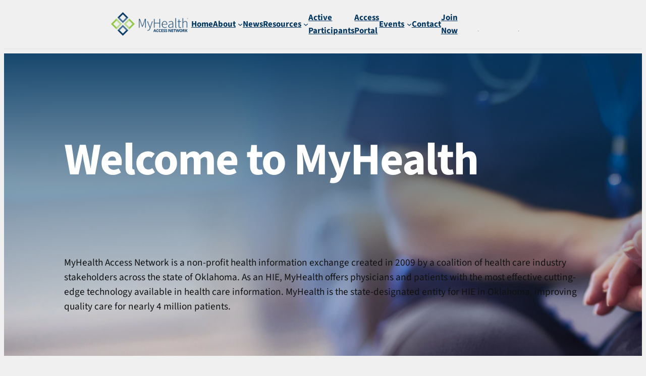

--- FILE ---
content_type: text/html; charset=UTF-8
request_url: https://myhealthaccess.net/
body_size: 175111
content:
<!DOCTYPE html>
<html lang="en-US">
<head>
	<meta charset="UTF-8" />
	<meta name="viewport" content="width=device-width, initial-scale=1" />
<meta name='robots' content='max-image-preview:large' />
<title>MyHealth Access Network &#8211; We offer effective, cutting-edge technology in health care information for Oklahoma healthcare providers.</title>
<link rel="alternate" type="application/rss+xml" title="MyHealth Access Network &raquo; Feed" href="https://myhealthaccess.net/feed/" />
<link rel="alternate" type="application/rss+xml" title="MyHealth Access Network &raquo; Comments Feed" href="https://myhealthaccess.net/comments/feed/" />
<link rel="alternate" title="oEmbed (JSON)" type="application/json+oembed" href="https://myhealthaccess.net/wp-json/oembed/1.0/embed?url=https%3A%2F%2Fmyhealthaccess.net%2F" />
<link rel="alternate" title="oEmbed (XML)" type="text/xml+oembed" href="https://myhealthaccess.net/wp-json/oembed/1.0/embed?url=https%3A%2F%2Fmyhealthaccess.net%2F&#038;format=xml" />
<style id='wp-img-auto-sizes-contain-inline-css'>
img:is([sizes=auto i],[sizes^="auto," i]){contain-intrinsic-size:3000px 1500px}
/*# sourceURL=wp-img-auto-sizes-contain-inline-css */
</style>
<style id='wp-block-site-logo-inline-css'>
.wp-block-site-logo{box-sizing:border-box;line-height:0}.wp-block-site-logo a{display:inline-block;line-height:0}.wp-block-site-logo.is-default-size img{height:auto;width:120px}.wp-block-site-logo img{height:auto;max-width:100%}.wp-block-site-logo a,.wp-block-site-logo img{border-radius:inherit}.wp-block-site-logo.aligncenter{margin-left:auto;margin-right:auto;text-align:center}:root :where(.wp-block-site-logo.is-style-rounded){border-radius:9999px}
/*# sourceURL=https://myhealthaccess.net/wp-includes/blocks/site-logo/style.min.css */
</style>
<style id='wp-block-group-inline-css'>
.wp-block-group{box-sizing:border-box}:where(.wp-block-group.wp-block-group-is-layout-constrained){position:relative}
/*# sourceURL=https://myhealthaccess.net/wp-includes/blocks/group/style.min.css */
</style>
<style id='wp-block-navigation-link-inline-css'>
.wp-block-navigation .wp-block-navigation-item__label{overflow-wrap:break-word}.wp-block-navigation .wp-block-navigation-item__description{display:none}.link-ui-tools{outline:1px solid #f0f0f0;padding:8px}.link-ui-block-inserter{padding-top:8px}.link-ui-block-inserter__back{margin-left:8px;text-transform:uppercase}

				.is-style-arrow-link .wp-block-navigation-item__label:after {
					content: "\2197";
					padding-inline-start: 0.25rem;
					vertical-align: middle;
					text-decoration: none;
					display: inline-block;
				}
/*# sourceURL=wp-block-navigation-link-inline-css */
</style>
<style id='wp-block-navigation-inline-css'>
.wp-block-navigation{position:relative}.wp-block-navigation ul{margin-bottom:0;margin-left:0;margin-top:0;padding-left:0}.wp-block-navigation ul,.wp-block-navigation ul li{list-style:none;padding:0}.wp-block-navigation .wp-block-navigation-item{align-items:center;background-color:inherit;display:flex;position:relative}.wp-block-navigation .wp-block-navigation-item .wp-block-navigation__submenu-container:empty{display:none}.wp-block-navigation .wp-block-navigation-item__content{display:block;z-index:1}.wp-block-navigation .wp-block-navigation-item__content.wp-block-navigation-item__content{color:inherit}.wp-block-navigation.has-text-decoration-underline .wp-block-navigation-item__content,.wp-block-navigation.has-text-decoration-underline .wp-block-navigation-item__content:active,.wp-block-navigation.has-text-decoration-underline .wp-block-navigation-item__content:focus{text-decoration:underline}.wp-block-navigation.has-text-decoration-line-through .wp-block-navigation-item__content,.wp-block-navigation.has-text-decoration-line-through .wp-block-navigation-item__content:active,.wp-block-navigation.has-text-decoration-line-through .wp-block-navigation-item__content:focus{text-decoration:line-through}.wp-block-navigation :where(a),.wp-block-navigation :where(a:active),.wp-block-navigation :where(a:focus){text-decoration:none}.wp-block-navigation .wp-block-navigation__submenu-icon{align-self:center;background-color:inherit;border:none;color:currentColor;display:inline-block;font-size:inherit;height:.6em;line-height:0;margin-left:.25em;padding:0;width:.6em}.wp-block-navigation .wp-block-navigation__submenu-icon svg{display:inline-block;stroke:currentColor;height:inherit;margin-top:.075em;width:inherit}.wp-block-navigation{--navigation-layout-justification-setting:flex-start;--navigation-layout-direction:row;--navigation-layout-wrap:wrap;--navigation-layout-justify:flex-start;--navigation-layout-align:center}.wp-block-navigation.is-vertical{--navigation-layout-direction:column;--navigation-layout-justify:initial;--navigation-layout-align:flex-start}.wp-block-navigation.no-wrap{--navigation-layout-wrap:nowrap}.wp-block-navigation.items-justified-center{--navigation-layout-justification-setting:center;--navigation-layout-justify:center}.wp-block-navigation.items-justified-center.is-vertical{--navigation-layout-align:center}.wp-block-navigation.items-justified-right{--navigation-layout-justification-setting:flex-end;--navigation-layout-justify:flex-end}.wp-block-navigation.items-justified-right.is-vertical{--navigation-layout-align:flex-end}.wp-block-navigation.items-justified-space-between{--navigation-layout-justification-setting:space-between;--navigation-layout-justify:space-between}.wp-block-navigation .has-child .wp-block-navigation__submenu-container{align-items:normal;background-color:inherit;color:inherit;display:flex;flex-direction:column;opacity:0;position:absolute;z-index:2}@media not (prefers-reduced-motion){.wp-block-navigation .has-child .wp-block-navigation__submenu-container{transition:opacity .1s linear}}.wp-block-navigation .has-child .wp-block-navigation__submenu-container{height:0;overflow:hidden;visibility:hidden;width:0}.wp-block-navigation .has-child .wp-block-navigation__submenu-container>.wp-block-navigation-item>.wp-block-navigation-item__content{display:flex;flex-grow:1;padding:.5em 1em}.wp-block-navigation .has-child .wp-block-navigation__submenu-container>.wp-block-navigation-item>.wp-block-navigation-item__content .wp-block-navigation__submenu-icon{margin-left:auto;margin-right:0}.wp-block-navigation .has-child .wp-block-navigation__submenu-container .wp-block-navigation-item__content{margin:0}.wp-block-navigation .has-child .wp-block-navigation__submenu-container{left:-1px;top:100%}@media (min-width:782px){.wp-block-navigation .has-child .wp-block-navigation__submenu-container .wp-block-navigation__submenu-container{left:100%;top:-1px}.wp-block-navigation .has-child .wp-block-navigation__submenu-container .wp-block-navigation__submenu-container:before{background:#0000;content:"";display:block;height:100%;position:absolute;right:100%;width:.5em}.wp-block-navigation .has-child .wp-block-navigation__submenu-container .wp-block-navigation__submenu-icon{margin-right:.25em}.wp-block-navigation .has-child .wp-block-navigation__submenu-container .wp-block-navigation__submenu-icon svg{transform:rotate(-90deg)}}.wp-block-navigation .has-child .wp-block-navigation-submenu__toggle[aria-expanded=true]~.wp-block-navigation__submenu-container,.wp-block-navigation .has-child:not(.open-on-click):hover>.wp-block-navigation__submenu-container,.wp-block-navigation .has-child:not(.open-on-click):not(.open-on-hover-click):focus-within>.wp-block-navigation__submenu-container{height:auto;min-width:200px;opacity:1;overflow:visible;visibility:visible;width:auto}.wp-block-navigation.has-background .has-child .wp-block-navigation__submenu-container{left:0;top:100%}@media (min-width:782px){.wp-block-navigation.has-background .has-child .wp-block-navigation__submenu-container .wp-block-navigation__submenu-container{left:100%;top:0}}.wp-block-navigation-submenu{display:flex;position:relative}.wp-block-navigation-submenu .wp-block-navigation__submenu-icon svg{stroke:currentColor}button.wp-block-navigation-item__content{background-color:initial;border:none;color:currentColor;font-family:inherit;font-size:inherit;font-style:inherit;font-weight:inherit;letter-spacing:inherit;line-height:inherit;text-align:left;text-transform:inherit}.wp-block-navigation-submenu__toggle{cursor:pointer}.wp-block-navigation-submenu__toggle[aria-expanded=true]+.wp-block-navigation__submenu-icon>svg,.wp-block-navigation-submenu__toggle[aria-expanded=true]>svg{transform:rotate(180deg)}.wp-block-navigation-item.open-on-click .wp-block-navigation-submenu__toggle{padding-left:0;padding-right:.85em}.wp-block-navigation-item.open-on-click .wp-block-navigation-submenu__toggle+.wp-block-navigation__submenu-icon{margin-left:-.6em;pointer-events:none}.wp-block-navigation-item.open-on-click button.wp-block-navigation-item__content:not(.wp-block-navigation-submenu__toggle){padding:0}.wp-block-navigation .wp-block-page-list,.wp-block-navigation__container,.wp-block-navigation__responsive-close,.wp-block-navigation__responsive-container,.wp-block-navigation__responsive-container-content,.wp-block-navigation__responsive-dialog{gap:inherit}:where(.wp-block-navigation.has-background .wp-block-navigation-item a:not(.wp-element-button)),:where(.wp-block-navigation.has-background .wp-block-navigation-submenu a:not(.wp-element-button)){padding:.5em 1em}:where(.wp-block-navigation .wp-block-navigation__submenu-container .wp-block-navigation-item a:not(.wp-element-button)),:where(.wp-block-navigation .wp-block-navigation__submenu-container .wp-block-navigation-submenu a:not(.wp-element-button)),:where(.wp-block-navigation .wp-block-navigation__submenu-container .wp-block-navigation-submenu button.wp-block-navigation-item__content),:where(.wp-block-navigation .wp-block-navigation__submenu-container .wp-block-pages-list__item button.wp-block-navigation-item__content){padding:.5em 1em}.wp-block-navigation.items-justified-right .wp-block-navigation__container .has-child .wp-block-navigation__submenu-container,.wp-block-navigation.items-justified-right .wp-block-page-list>.has-child .wp-block-navigation__submenu-container,.wp-block-navigation.items-justified-space-between .wp-block-page-list>.has-child:last-child .wp-block-navigation__submenu-container,.wp-block-navigation.items-justified-space-between>.wp-block-navigation__container>.has-child:last-child .wp-block-navigation__submenu-container{left:auto;right:0}.wp-block-navigation.items-justified-right .wp-block-navigation__container .has-child .wp-block-navigation__submenu-container .wp-block-navigation__submenu-container,.wp-block-navigation.items-justified-right .wp-block-page-list>.has-child .wp-block-navigation__submenu-container .wp-block-navigation__submenu-container,.wp-block-navigation.items-justified-space-between .wp-block-page-list>.has-child:last-child .wp-block-navigation__submenu-container .wp-block-navigation__submenu-container,.wp-block-navigation.items-justified-space-between>.wp-block-navigation__container>.has-child:last-child .wp-block-navigation__submenu-container .wp-block-navigation__submenu-container{left:-1px;right:-1px}@media (min-width:782px){.wp-block-navigation.items-justified-right .wp-block-navigation__container .has-child .wp-block-navigation__submenu-container .wp-block-navigation__submenu-container,.wp-block-navigation.items-justified-right .wp-block-page-list>.has-child .wp-block-navigation__submenu-container .wp-block-navigation__submenu-container,.wp-block-navigation.items-justified-space-between .wp-block-page-list>.has-child:last-child .wp-block-navigation__submenu-container .wp-block-navigation__submenu-container,.wp-block-navigation.items-justified-space-between>.wp-block-navigation__container>.has-child:last-child .wp-block-navigation__submenu-container .wp-block-navigation__submenu-container{left:auto;right:100%}}.wp-block-navigation:not(.has-background) .wp-block-navigation__submenu-container{background-color:#fff;border:1px solid #00000026}.wp-block-navigation.has-background .wp-block-navigation__submenu-container{background-color:inherit}.wp-block-navigation:not(.has-text-color) .wp-block-navigation__submenu-container{color:#000}.wp-block-navigation__container{align-items:var(--navigation-layout-align,initial);display:flex;flex-direction:var(--navigation-layout-direction,initial);flex-wrap:var(--navigation-layout-wrap,wrap);justify-content:var(--navigation-layout-justify,initial);list-style:none;margin:0;padding-left:0}.wp-block-navigation__container .is-responsive{display:none}.wp-block-navigation__container:only-child,.wp-block-page-list:only-child{flex-grow:1}@keyframes overlay-menu__fade-in-animation{0%{opacity:0;transform:translateY(.5em)}to{opacity:1;transform:translateY(0)}}.wp-block-navigation__responsive-container{bottom:0;display:none;left:0;position:fixed;right:0;top:0}.wp-block-navigation__responsive-container :where(.wp-block-navigation-item a){color:inherit}.wp-block-navigation__responsive-container .wp-block-navigation__responsive-container-content{align-items:var(--navigation-layout-align,initial);display:flex;flex-direction:var(--navigation-layout-direction,initial);flex-wrap:var(--navigation-layout-wrap,wrap);justify-content:var(--navigation-layout-justify,initial)}.wp-block-navigation__responsive-container:not(.is-menu-open.is-menu-open){background-color:inherit!important;color:inherit!important}.wp-block-navigation__responsive-container.is-menu-open{background-color:inherit;display:flex;flex-direction:column}@media not (prefers-reduced-motion){.wp-block-navigation__responsive-container.is-menu-open{animation:overlay-menu__fade-in-animation .1s ease-out;animation-fill-mode:forwards}}.wp-block-navigation__responsive-container.is-menu-open{overflow:auto;padding:clamp(1rem,var(--wp--style--root--padding-top),20rem) clamp(1rem,var(--wp--style--root--padding-right),20rem) clamp(1rem,var(--wp--style--root--padding-bottom),20rem) clamp(1rem,var(--wp--style--root--padding-left),20rem);z-index:100000}.wp-block-navigation__responsive-container.is-menu-open .wp-block-navigation__responsive-container-content{align-items:var(--navigation-layout-justification-setting,inherit);display:flex;flex-direction:column;flex-wrap:nowrap;overflow:visible;padding-top:calc(2rem + 24px)}.wp-block-navigation__responsive-container.is-menu-open .wp-block-navigation__responsive-container-content,.wp-block-navigation__responsive-container.is-menu-open .wp-block-navigation__responsive-container-content .wp-block-navigation__container,.wp-block-navigation__responsive-container.is-menu-open .wp-block-navigation__responsive-container-content .wp-block-page-list{justify-content:flex-start}.wp-block-navigation__responsive-container.is-menu-open .wp-block-navigation__responsive-container-content .wp-block-navigation__submenu-icon{display:none}.wp-block-navigation__responsive-container.is-menu-open .wp-block-navigation__responsive-container-content .has-child .wp-block-navigation__submenu-container{border:none;height:auto;min-width:200px;opacity:1;overflow:initial;padding-left:2rem;padding-right:2rem;position:static;visibility:visible;width:auto}.wp-block-navigation__responsive-container.is-menu-open .wp-block-navigation__responsive-container-content .wp-block-navigation__container,.wp-block-navigation__responsive-container.is-menu-open .wp-block-navigation__responsive-container-content .wp-block-navigation__submenu-container{gap:inherit}.wp-block-navigation__responsive-container.is-menu-open .wp-block-navigation__responsive-container-content .wp-block-navigation__submenu-container{padding-top:var(--wp--style--block-gap,2em)}.wp-block-navigation__responsive-container.is-menu-open .wp-block-navigation__responsive-container-content .wp-block-navigation-item__content{padding:0}.wp-block-navigation__responsive-container.is-menu-open .wp-block-navigation__responsive-container-content .wp-block-navigation-item,.wp-block-navigation__responsive-container.is-menu-open .wp-block-navigation__responsive-container-content .wp-block-navigation__container,.wp-block-navigation__responsive-container.is-menu-open .wp-block-navigation__responsive-container-content .wp-block-page-list{align-items:var(--navigation-layout-justification-setting,initial);display:flex;flex-direction:column}.wp-block-navigation__responsive-container.is-menu-open .wp-block-navigation-item,.wp-block-navigation__responsive-container.is-menu-open .wp-block-navigation-item .wp-block-navigation__submenu-container,.wp-block-navigation__responsive-container.is-menu-open .wp-block-navigation__container,.wp-block-navigation__responsive-container.is-menu-open .wp-block-page-list{background:#0000!important;color:inherit!important}.wp-block-navigation__responsive-container.is-menu-open .wp-block-navigation__submenu-container.wp-block-navigation__submenu-container.wp-block-navigation__submenu-container.wp-block-navigation__submenu-container{left:auto;right:auto}@media (min-width:600px){.wp-block-navigation__responsive-container:not(.hidden-by-default):not(.is-menu-open){background-color:inherit;display:block;position:relative;width:100%;z-index:auto}.wp-block-navigation__responsive-container:not(.hidden-by-default):not(.is-menu-open) .wp-block-navigation__responsive-container-close{display:none}.wp-block-navigation__responsive-container.is-menu-open .wp-block-navigation__submenu-container.wp-block-navigation__submenu-container.wp-block-navigation__submenu-container.wp-block-navigation__submenu-container{left:0}}.wp-block-navigation:not(.has-background) .wp-block-navigation__responsive-container.is-menu-open{background-color:#fff}.wp-block-navigation:not(.has-text-color) .wp-block-navigation__responsive-container.is-menu-open{color:#000}.wp-block-navigation__toggle_button_label{font-size:1rem;font-weight:700}.wp-block-navigation__responsive-container-close,.wp-block-navigation__responsive-container-open{background:#0000;border:none;color:currentColor;cursor:pointer;margin:0;padding:0;text-transform:inherit;vertical-align:middle}.wp-block-navigation__responsive-container-close svg,.wp-block-navigation__responsive-container-open svg{fill:currentColor;display:block;height:24px;pointer-events:none;width:24px}.wp-block-navigation__responsive-container-open{display:flex}.wp-block-navigation__responsive-container-open.wp-block-navigation__responsive-container-open.wp-block-navigation__responsive-container-open{font-family:inherit;font-size:inherit;font-weight:inherit}@media (min-width:600px){.wp-block-navigation__responsive-container-open:not(.always-shown){display:none}}.wp-block-navigation__responsive-container-close{position:absolute;right:0;top:0;z-index:2}.wp-block-navigation__responsive-container-close.wp-block-navigation__responsive-container-close.wp-block-navigation__responsive-container-close{font-family:inherit;font-size:inherit;font-weight:inherit}.wp-block-navigation__responsive-close{width:100%}.has-modal-open .wp-block-navigation__responsive-close{margin-left:auto;margin-right:auto;max-width:var(--wp--style--global--wide-size,100%)}.wp-block-navigation__responsive-close:focus{outline:none}.is-menu-open .wp-block-navigation__responsive-close,.is-menu-open .wp-block-navigation__responsive-container-content,.is-menu-open .wp-block-navigation__responsive-dialog{box-sizing:border-box}.wp-block-navigation__responsive-dialog{position:relative}.has-modal-open .admin-bar .is-menu-open .wp-block-navigation__responsive-dialog{margin-top:46px}@media (min-width:782px){.has-modal-open .admin-bar .is-menu-open .wp-block-navigation__responsive-dialog{margin-top:32px}}html.has-modal-open{overflow:hidden}
/*# sourceURL=https://myhealthaccess.net/wp-includes/blocks/navigation/style.min.css */
</style>
<style id='wp-block-image-inline-css'>
.wp-block-image>a,.wp-block-image>figure>a{display:inline-block}.wp-block-image img{box-sizing:border-box;height:auto;max-width:100%;vertical-align:bottom}@media not (prefers-reduced-motion){.wp-block-image img.hide{visibility:hidden}.wp-block-image img.show{animation:show-content-image .4s}}.wp-block-image[style*=border-radius] img,.wp-block-image[style*=border-radius]>a{border-radius:inherit}.wp-block-image.has-custom-border img{box-sizing:border-box}.wp-block-image.aligncenter{text-align:center}.wp-block-image.alignfull>a,.wp-block-image.alignwide>a{width:100%}.wp-block-image.alignfull img,.wp-block-image.alignwide img{height:auto;width:100%}.wp-block-image .aligncenter,.wp-block-image .alignleft,.wp-block-image .alignright,.wp-block-image.aligncenter,.wp-block-image.alignleft,.wp-block-image.alignright{display:table}.wp-block-image .aligncenter>figcaption,.wp-block-image .alignleft>figcaption,.wp-block-image .alignright>figcaption,.wp-block-image.aligncenter>figcaption,.wp-block-image.alignleft>figcaption,.wp-block-image.alignright>figcaption{caption-side:bottom;display:table-caption}.wp-block-image .alignleft{float:left;margin:.5em 1em .5em 0}.wp-block-image .alignright{float:right;margin:.5em 0 .5em 1em}.wp-block-image .aligncenter{margin-left:auto;margin-right:auto}.wp-block-image :where(figcaption){margin-bottom:1em;margin-top:.5em}.wp-block-image.is-style-circle-mask img{border-radius:9999px}@supports ((-webkit-mask-image:none) or (mask-image:none)) or (-webkit-mask-image:none){.wp-block-image.is-style-circle-mask img{border-radius:0;-webkit-mask-image:url('data:image/svg+xml;utf8,<svg viewBox="0 0 100 100" xmlns="http://www.w3.org/2000/svg"><circle cx="50" cy="50" r="50"/></svg>');mask-image:url('data:image/svg+xml;utf8,<svg viewBox="0 0 100 100" xmlns="http://www.w3.org/2000/svg"><circle cx="50" cy="50" r="50"/></svg>');mask-mode:alpha;-webkit-mask-position:center;mask-position:center;-webkit-mask-repeat:no-repeat;mask-repeat:no-repeat;-webkit-mask-size:contain;mask-size:contain}}:root :where(.wp-block-image.is-style-rounded img,.wp-block-image .is-style-rounded img){border-radius:9999px}.wp-block-image figure{margin:0}.wp-lightbox-container{display:flex;flex-direction:column;position:relative}.wp-lightbox-container img{cursor:zoom-in}.wp-lightbox-container img:hover+button{opacity:1}.wp-lightbox-container button{align-items:center;backdrop-filter:blur(16px) saturate(180%);background-color:#5a5a5a40;border:none;border-radius:4px;cursor:zoom-in;display:flex;height:20px;justify-content:center;opacity:0;padding:0;position:absolute;right:16px;text-align:center;top:16px;width:20px;z-index:100}@media not (prefers-reduced-motion){.wp-lightbox-container button{transition:opacity .2s ease}}.wp-lightbox-container button:focus-visible{outline:3px auto #5a5a5a40;outline:3px auto -webkit-focus-ring-color;outline-offset:3px}.wp-lightbox-container button:hover{cursor:pointer;opacity:1}.wp-lightbox-container button:focus{opacity:1}.wp-lightbox-container button:focus,.wp-lightbox-container button:hover,.wp-lightbox-container button:not(:hover):not(:active):not(.has-background){background-color:#5a5a5a40;border:none}.wp-lightbox-overlay{box-sizing:border-box;cursor:zoom-out;height:100vh;left:0;overflow:hidden;position:fixed;top:0;visibility:hidden;width:100%;z-index:100000}.wp-lightbox-overlay .close-button{align-items:center;cursor:pointer;display:flex;justify-content:center;min-height:40px;min-width:40px;padding:0;position:absolute;right:calc(env(safe-area-inset-right) + 16px);top:calc(env(safe-area-inset-top) + 16px);z-index:5000000}.wp-lightbox-overlay .close-button:focus,.wp-lightbox-overlay .close-button:hover,.wp-lightbox-overlay .close-button:not(:hover):not(:active):not(.has-background){background:none;border:none}.wp-lightbox-overlay .lightbox-image-container{height:var(--wp--lightbox-container-height);left:50%;overflow:hidden;position:absolute;top:50%;transform:translate(-50%,-50%);transform-origin:top left;width:var(--wp--lightbox-container-width);z-index:9999999999}.wp-lightbox-overlay .wp-block-image{align-items:center;box-sizing:border-box;display:flex;height:100%;justify-content:center;margin:0;position:relative;transform-origin:0 0;width:100%;z-index:3000000}.wp-lightbox-overlay .wp-block-image img{height:var(--wp--lightbox-image-height);min-height:var(--wp--lightbox-image-height);min-width:var(--wp--lightbox-image-width);width:var(--wp--lightbox-image-width)}.wp-lightbox-overlay .wp-block-image figcaption{display:none}.wp-lightbox-overlay button{background:none;border:none}.wp-lightbox-overlay .scrim{background-color:#fff;height:100%;opacity:.9;position:absolute;width:100%;z-index:2000000}.wp-lightbox-overlay.active{visibility:visible}@media not (prefers-reduced-motion){.wp-lightbox-overlay.active{animation:turn-on-visibility .25s both}.wp-lightbox-overlay.active img{animation:turn-on-visibility .35s both}.wp-lightbox-overlay.show-closing-animation:not(.active){animation:turn-off-visibility .35s both}.wp-lightbox-overlay.show-closing-animation:not(.active) img{animation:turn-off-visibility .25s both}.wp-lightbox-overlay.zoom.active{animation:none;opacity:1;visibility:visible}.wp-lightbox-overlay.zoom.active .lightbox-image-container{animation:lightbox-zoom-in .4s}.wp-lightbox-overlay.zoom.active .lightbox-image-container img{animation:none}.wp-lightbox-overlay.zoom.active .scrim{animation:turn-on-visibility .4s forwards}.wp-lightbox-overlay.zoom.show-closing-animation:not(.active){animation:none}.wp-lightbox-overlay.zoom.show-closing-animation:not(.active) .lightbox-image-container{animation:lightbox-zoom-out .4s}.wp-lightbox-overlay.zoom.show-closing-animation:not(.active) .lightbox-image-container img{animation:none}.wp-lightbox-overlay.zoom.show-closing-animation:not(.active) .scrim{animation:turn-off-visibility .4s forwards}}@keyframes show-content-image{0%{visibility:hidden}99%{visibility:hidden}to{visibility:visible}}@keyframes turn-on-visibility{0%{opacity:0}to{opacity:1}}@keyframes turn-off-visibility{0%{opacity:1;visibility:visible}99%{opacity:0;visibility:visible}to{opacity:0;visibility:hidden}}@keyframes lightbox-zoom-in{0%{transform:translate(calc((-100vw + var(--wp--lightbox-scrollbar-width))/2 + var(--wp--lightbox-initial-left-position)),calc(-50vh + var(--wp--lightbox-initial-top-position))) scale(var(--wp--lightbox-scale))}to{transform:translate(-50%,-50%) scale(1)}}@keyframes lightbox-zoom-out{0%{transform:translate(-50%,-50%) scale(1);visibility:visible}99%{visibility:visible}to{transform:translate(calc((-100vw + var(--wp--lightbox-scrollbar-width))/2 + var(--wp--lightbox-initial-left-position)),calc(-50vh + var(--wp--lightbox-initial-top-position))) scale(var(--wp--lightbox-scale));visibility:hidden}}
/*# sourceURL=https://myhealthaccess.net/wp-includes/blocks/image/style.min.css */
</style>
<style id='block-visibility-screen-size-styles-inline-css'>
/* Large screens (desktops, 992px and up) */
@media ( min-width: 992px ) {
	.block-visibility-hide-large-screen {
		display: none !important;
	}
}

/* Medium screens (tablets, between 768px and 992px) */
@media ( min-width: 768px ) and ( max-width: 991.98px ) {
	.block-visibility-hide-medium-screen {
		display: none !important;
	}
}

/* Small screens (mobile devices, less than 768px) */
@media ( max-width: 767.98px ) {
	.block-visibility-hide-small-screen {
		display: none !important;
	}
}
/*# sourceURL=block-visibility-screen-size-styles-inline-css */
</style>
<style id='wp-block-separator-inline-css'>
@charset "UTF-8";.wp-block-separator{border:none;border-top:2px solid}:root :where(.wp-block-separator.is-style-dots){height:auto;line-height:1;text-align:center}:root :where(.wp-block-separator.is-style-dots):before{color:currentColor;content:"···";font-family:serif;font-size:1.5em;letter-spacing:2em;padding-left:2em}.wp-block-separator.is-style-dots{background:none!important;border:none!important}
/*# sourceURL=https://myhealthaccess.net/wp-includes/blocks/separator/style.min.css */
</style>
<style id='wp-block-paragraph-inline-css'>
.is-small-text{font-size:.875em}.is-regular-text{font-size:1em}.is-large-text{font-size:2.25em}.is-larger-text{font-size:3em}.has-drop-cap:not(:focus):first-letter{float:left;font-size:8.4em;font-style:normal;font-weight:100;line-height:.68;margin:.05em .1em 0 0;text-transform:uppercase}body.rtl .has-drop-cap:not(:focus):first-letter{float:none;margin-left:.1em}p.has-drop-cap.has-background{overflow:hidden}:root :where(p.has-background){padding:1.25em 2.375em}:where(p.has-text-color:not(.has-link-color)) a{color:inherit}p.has-text-align-left[style*="writing-mode:vertical-lr"],p.has-text-align-right[style*="writing-mode:vertical-rl"]{rotate:180deg}
/*# sourceURL=https://myhealthaccess.net/wp-includes/blocks/paragraph/style.min.css */
</style>
<style id='wp-block-spacer-inline-css'>
.wp-block-spacer{clear:both}
/*# sourceURL=https://myhealthaccess.net/wp-includes/blocks/spacer/style.min.css */
</style>
<link rel='stylesheet' id='wp-block-cover-css' href='https://myhealthaccess.net/wp-includes/blocks/cover/style.min.css?ver=6.9' media='all' />
<style id='wp-block-heading-inline-css'>
h1:where(.wp-block-heading).has-background,h2:where(.wp-block-heading).has-background,h3:where(.wp-block-heading).has-background,h4:where(.wp-block-heading).has-background,h5:where(.wp-block-heading).has-background,h6:where(.wp-block-heading).has-background{padding:1.25em 2.375em}h1.has-text-align-left[style*=writing-mode]:where([style*=vertical-lr]),h1.has-text-align-right[style*=writing-mode]:where([style*=vertical-rl]),h2.has-text-align-left[style*=writing-mode]:where([style*=vertical-lr]),h2.has-text-align-right[style*=writing-mode]:where([style*=vertical-rl]),h3.has-text-align-left[style*=writing-mode]:where([style*=vertical-lr]),h3.has-text-align-right[style*=writing-mode]:where([style*=vertical-rl]),h4.has-text-align-left[style*=writing-mode]:where([style*=vertical-lr]),h4.has-text-align-right[style*=writing-mode]:where([style*=vertical-rl]),h5.has-text-align-left[style*=writing-mode]:where([style*=vertical-lr]),h5.has-text-align-right[style*=writing-mode]:where([style*=vertical-rl]),h6.has-text-align-left[style*=writing-mode]:where([style*=vertical-lr]),h6.has-text-align-right[style*=writing-mode]:where([style*=vertical-rl]){rotate:180deg}

				.is-style-asterisk:before {
					content: '';
					width: 1.5rem;
					height: 3rem;
					background: var(--wp--preset--color--contrast-2, currentColor);
					clip-path: path('M11.93.684v8.039l5.633-5.633 1.216 1.23-5.66 5.66h8.04v1.737H13.2l5.701 5.701-1.23 1.23-5.742-5.742V21h-1.737v-8.094l-5.77 5.77-1.23-1.217 5.743-5.742H.842V9.98h8.162l-5.701-5.7 1.23-1.231 5.66 5.66V.684h1.737Z');
					display: block;
				}

				/* Hide the asterisk if the heading has no content, to avoid using empty headings to display the asterisk only, which is an A11Y issue */
				.is-style-asterisk:empty:before {
					content: none;
				}

				.is-style-asterisk:-moz-only-whitespace:before {
					content: none;
				}

				.is-style-asterisk.has-text-align-center:before {
					margin: 0 auto;
				}

				.is-style-asterisk.has-text-align-right:before {
					margin-left: auto;
				}

				.rtl .is-style-asterisk.has-text-align-left:before {
					margin-right: auto;
				}
/*# sourceURL=wp-block-heading-inline-css */
</style>
<style id='wp-block-list-inline-css'>
ol,ul{box-sizing:border-box}:root :where(.wp-block-list.has-background){padding:1.25em 2.375em}

				ul.is-style-checkmark-list {
					list-style-type: "\2713";
				}

				ul.is-style-checkmark-list li {
					padding-inline-start: 1ch;
				}
/*# sourceURL=wp-block-list-inline-css */
</style>
<style id='wp-block-button-inline-css'>
.wp-block-button__link{align-content:center;box-sizing:border-box;cursor:pointer;display:inline-block;height:100%;text-align:center;word-break:break-word}.wp-block-button__link.aligncenter{text-align:center}.wp-block-button__link.alignright{text-align:right}:where(.wp-block-button__link){border-radius:9999px;box-shadow:none;padding:calc(.667em + 2px) calc(1.333em + 2px);text-decoration:none}.wp-block-button[style*=text-decoration] .wp-block-button__link{text-decoration:inherit}.wp-block-buttons>.wp-block-button.has-custom-width{max-width:none}.wp-block-buttons>.wp-block-button.has-custom-width .wp-block-button__link{width:100%}.wp-block-buttons>.wp-block-button.has-custom-font-size .wp-block-button__link{font-size:inherit}.wp-block-buttons>.wp-block-button.wp-block-button__width-25{width:calc(25% - var(--wp--style--block-gap, .5em)*.75)}.wp-block-buttons>.wp-block-button.wp-block-button__width-50{width:calc(50% - var(--wp--style--block-gap, .5em)*.5)}.wp-block-buttons>.wp-block-button.wp-block-button__width-75{width:calc(75% - var(--wp--style--block-gap, .5em)*.25)}.wp-block-buttons>.wp-block-button.wp-block-button__width-100{flex-basis:100%;width:100%}.wp-block-buttons.is-vertical>.wp-block-button.wp-block-button__width-25{width:25%}.wp-block-buttons.is-vertical>.wp-block-button.wp-block-button__width-50{width:50%}.wp-block-buttons.is-vertical>.wp-block-button.wp-block-button__width-75{width:75%}.wp-block-button.is-style-squared,.wp-block-button__link.wp-block-button.is-style-squared{border-radius:0}.wp-block-button.no-border-radius,.wp-block-button__link.no-border-radius{border-radius:0!important}:root :where(.wp-block-button .wp-block-button__link.is-style-outline),:root :where(.wp-block-button.is-style-outline>.wp-block-button__link){border:2px solid;padding:.667em 1.333em}:root :where(.wp-block-button .wp-block-button__link.is-style-outline:not(.has-text-color)),:root :where(.wp-block-button.is-style-outline>.wp-block-button__link:not(.has-text-color)){color:currentColor}:root :where(.wp-block-button .wp-block-button__link.is-style-outline:not(.has-background)),:root :where(.wp-block-button.is-style-outline>.wp-block-button__link:not(.has-background)){background-color:initial;background-image:none}
/*# sourceURL=https://myhealthaccess.net/wp-includes/blocks/button/style.min.css */
</style>
<style id='twentytwentyfour-button-style-outline-inline-css'>
.wp-block-button.is-style-outline
	> .wp-block-button__link:not(.has-text-color, .has-background):hover {
	background-color: var(--wp--preset--color--contrast-2, var(--wp--preset--color--contrast, transparent));
	color: var(--wp--preset--color--base);
	border-color: var(--wp--preset--color--contrast-2, var(--wp--preset--color--contrast, currentColor));
}

/*# sourceURL=https://myhealthaccess.net/wp-content/themes/twentytwentyfour/assets/css/button-outline.css */
</style>
<style id='wp-block-buttons-inline-css'>
.wp-block-buttons{box-sizing:border-box}.wp-block-buttons.is-vertical{flex-direction:column}.wp-block-buttons.is-vertical>.wp-block-button:last-child{margin-bottom:0}.wp-block-buttons>.wp-block-button{display:inline-block;margin:0}.wp-block-buttons.is-content-justification-left{justify-content:flex-start}.wp-block-buttons.is-content-justification-left.is-vertical{align-items:flex-start}.wp-block-buttons.is-content-justification-center{justify-content:center}.wp-block-buttons.is-content-justification-center.is-vertical{align-items:center}.wp-block-buttons.is-content-justification-right{justify-content:flex-end}.wp-block-buttons.is-content-justification-right.is-vertical{align-items:flex-end}.wp-block-buttons.is-content-justification-space-between{justify-content:space-between}.wp-block-buttons.aligncenter{text-align:center}.wp-block-buttons:not(.is-content-justification-space-between,.is-content-justification-right,.is-content-justification-left,.is-content-justification-center) .wp-block-button.aligncenter{margin-left:auto;margin-right:auto;width:100%}.wp-block-buttons[style*=text-decoration] .wp-block-button,.wp-block-buttons[style*=text-decoration] .wp-block-button__link{text-decoration:inherit}.wp-block-buttons.has-custom-font-size .wp-block-button__link{font-size:inherit}.wp-block-buttons .wp-block-button__link{width:100%}.wp-block-button.aligncenter{text-align:center}
/*# sourceURL=https://myhealthaccess.net/wp-includes/blocks/buttons/style.min.css */
</style>
<style id='wp-block-columns-inline-css'>
.wp-block-columns{box-sizing:border-box;display:flex;flex-wrap:wrap!important}@media (min-width:782px){.wp-block-columns{flex-wrap:nowrap!important}}.wp-block-columns{align-items:normal!important}.wp-block-columns.are-vertically-aligned-top{align-items:flex-start}.wp-block-columns.are-vertically-aligned-center{align-items:center}.wp-block-columns.are-vertically-aligned-bottom{align-items:flex-end}@media (max-width:781px){.wp-block-columns:not(.is-not-stacked-on-mobile)>.wp-block-column{flex-basis:100%!important}}@media (min-width:782px){.wp-block-columns:not(.is-not-stacked-on-mobile)>.wp-block-column{flex-basis:0;flex-grow:1}.wp-block-columns:not(.is-not-stacked-on-mobile)>.wp-block-column[style*=flex-basis]{flex-grow:0}}.wp-block-columns.is-not-stacked-on-mobile{flex-wrap:nowrap!important}.wp-block-columns.is-not-stacked-on-mobile>.wp-block-column{flex-basis:0;flex-grow:1}.wp-block-columns.is-not-stacked-on-mobile>.wp-block-column[style*=flex-basis]{flex-grow:0}:where(.wp-block-columns){margin-bottom:1.75em}:where(.wp-block-columns.has-background){padding:1.25em 2.375em}.wp-block-column{flex-grow:1;min-width:0;overflow-wrap:break-word;word-break:break-word}.wp-block-column.is-vertically-aligned-top{align-self:flex-start}.wp-block-column.is-vertically-aligned-center{align-self:center}.wp-block-column.is-vertically-aligned-bottom{align-self:flex-end}.wp-block-column.is-vertically-aligned-stretch{align-self:stretch}.wp-block-column.is-vertically-aligned-bottom,.wp-block-column.is-vertically-aligned-center,.wp-block-column.is-vertically-aligned-top{width:100%}
/*# sourceURL=https://myhealthaccess.net/wp-includes/blocks/columns/style.min.css */
</style>
<style id='wp-block-post-title-inline-css'>
.wp-block-post-title{box-sizing:border-box;word-break:break-word}.wp-block-post-title :where(a){display:inline-block;font-family:inherit;font-size:inherit;font-style:inherit;font-weight:inherit;letter-spacing:inherit;line-height:inherit;text-decoration:inherit}
/*# sourceURL=https://myhealthaccess.net/wp-includes/blocks/post-title/style.min.css */
</style>
<style id='wp-block-post-date-inline-css'>
.wp-block-post-date{box-sizing:border-box}
/*# sourceURL=https://myhealthaccess.net/wp-includes/blocks/post-date/style.min.css */
</style>
<style id='wp-block-post-excerpt-inline-css'>
:where(.wp-block-post-excerpt){box-sizing:border-box;margin-bottom:var(--wp--style--block-gap);margin-top:var(--wp--style--block-gap)}.wp-block-post-excerpt__excerpt{margin-bottom:0;margin-top:0}.wp-block-post-excerpt__more-text{margin-bottom:0;margin-top:var(--wp--style--block-gap)}.wp-block-post-excerpt__more-link{display:inline-block}
/*# sourceURL=https://myhealthaccess.net/wp-includes/blocks/post-excerpt/style.min.css */
</style>
<style id='wp-block-post-template-inline-css'>
.wp-block-post-template{box-sizing:border-box;list-style:none;margin-bottom:0;margin-top:0;max-width:100%;padding:0}.wp-block-post-template.is-flex-container{display:flex;flex-direction:row;flex-wrap:wrap;gap:1.25em}.wp-block-post-template.is-flex-container>li{margin:0;width:100%}@media (min-width:600px){.wp-block-post-template.is-flex-container.is-flex-container.columns-2>li{width:calc(50% - .625em)}.wp-block-post-template.is-flex-container.is-flex-container.columns-3>li{width:calc(33.33333% - .83333em)}.wp-block-post-template.is-flex-container.is-flex-container.columns-4>li{width:calc(25% - .9375em)}.wp-block-post-template.is-flex-container.is-flex-container.columns-5>li{width:calc(20% - 1em)}.wp-block-post-template.is-flex-container.is-flex-container.columns-6>li{width:calc(16.66667% - 1.04167em)}}@media (max-width:600px){.wp-block-post-template-is-layout-grid.wp-block-post-template-is-layout-grid.wp-block-post-template-is-layout-grid.wp-block-post-template-is-layout-grid{grid-template-columns:1fr}}.wp-block-post-template-is-layout-constrained>li>.alignright,.wp-block-post-template-is-layout-flow>li>.alignright{float:right;margin-inline-end:0;margin-inline-start:2em}.wp-block-post-template-is-layout-constrained>li>.alignleft,.wp-block-post-template-is-layout-flow>li>.alignleft{float:left;margin-inline-end:2em;margin-inline-start:0}.wp-block-post-template-is-layout-constrained>li>.aligncenter,.wp-block-post-template-is-layout-flow>li>.aligncenter{margin-inline-end:auto;margin-inline-start:auto}
/*# sourceURL=https://myhealthaccess.net/wp-includes/blocks/post-template/style.min.css */
</style>
<style id='wp-block-library-inline-css'>
:root{--wp-block-synced-color:#7a00df;--wp-block-synced-color--rgb:122,0,223;--wp-bound-block-color:var(--wp-block-synced-color);--wp-editor-canvas-background:#ddd;--wp-admin-theme-color:#007cba;--wp-admin-theme-color--rgb:0,124,186;--wp-admin-theme-color-darker-10:#006ba1;--wp-admin-theme-color-darker-10--rgb:0,107,160.5;--wp-admin-theme-color-darker-20:#005a87;--wp-admin-theme-color-darker-20--rgb:0,90,135;--wp-admin-border-width-focus:2px}@media (min-resolution:192dpi){:root{--wp-admin-border-width-focus:1.5px}}.wp-element-button{cursor:pointer}:root .has-very-light-gray-background-color{background-color:#eee}:root .has-very-dark-gray-background-color{background-color:#313131}:root .has-very-light-gray-color{color:#eee}:root .has-very-dark-gray-color{color:#313131}:root .has-vivid-green-cyan-to-vivid-cyan-blue-gradient-background{background:linear-gradient(135deg,#00d084,#0693e3)}:root .has-purple-crush-gradient-background{background:linear-gradient(135deg,#34e2e4,#4721fb 50%,#ab1dfe)}:root .has-hazy-dawn-gradient-background{background:linear-gradient(135deg,#faaca8,#dad0ec)}:root .has-subdued-olive-gradient-background{background:linear-gradient(135deg,#fafae1,#67a671)}:root .has-atomic-cream-gradient-background{background:linear-gradient(135deg,#fdd79a,#004a59)}:root .has-nightshade-gradient-background{background:linear-gradient(135deg,#330968,#31cdcf)}:root .has-midnight-gradient-background{background:linear-gradient(135deg,#020381,#2874fc)}:root{--wp--preset--font-size--normal:16px;--wp--preset--font-size--huge:42px}.has-regular-font-size{font-size:1em}.has-larger-font-size{font-size:2.625em}.has-normal-font-size{font-size:var(--wp--preset--font-size--normal)}.has-huge-font-size{font-size:var(--wp--preset--font-size--huge)}.has-text-align-center{text-align:center}.has-text-align-left{text-align:left}.has-text-align-right{text-align:right}.has-fit-text{white-space:nowrap!important}#end-resizable-editor-section{display:none}.aligncenter{clear:both}.items-justified-left{justify-content:flex-start}.items-justified-center{justify-content:center}.items-justified-right{justify-content:flex-end}.items-justified-space-between{justify-content:space-between}.screen-reader-text{border:0;clip-path:inset(50%);height:1px;margin:-1px;overflow:hidden;padding:0;position:absolute;width:1px;word-wrap:normal!important}.screen-reader-text:focus{background-color:#ddd;clip-path:none;color:#444;display:block;font-size:1em;height:auto;left:5px;line-height:normal;padding:15px 23px 14px;text-decoration:none;top:5px;width:auto;z-index:100000}html :where(.has-border-color){border-style:solid}html :where([style*=border-top-color]){border-top-style:solid}html :where([style*=border-right-color]){border-right-style:solid}html :where([style*=border-bottom-color]){border-bottom-style:solid}html :where([style*=border-left-color]){border-left-style:solid}html :where([style*=border-width]){border-style:solid}html :where([style*=border-top-width]){border-top-style:solid}html :where([style*=border-right-width]){border-right-style:solid}html :where([style*=border-bottom-width]){border-bottom-style:solid}html :where([style*=border-left-width]){border-left-style:solid}html :where(img[class*=wp-image-]){height:auto;max-width:100%}:where(figure){margin:0 0 1em}html :where(.is-position-sticky){--wp-admin--admin-bar--position-offset:var(--wp-admin--admin-bar--height,0px)}@media screen and (max-width:600px){html :where(.is-position-sticky){--wp-admin--admin-bar--position-offset:0px}}
/*# sourceURL=/wp-includes/css/dist/block-library/common.min.css */
</style>
<style id='global-styles-inline-css'>
:root{--wp--preset--aspect-ratio--square: 1;--wp--preset--aspect-ratio--4-3: 4/3;--wp--preset--aspect-ratio--3-4: 3/4;--wp--preset--aspect-ratio--3-2: 3/2;--wp--preset--aspect-ratio--2-3: 2/3;--wp--preset--aspect-ratio--16-9: 16/9;--wp--preset--aspect-ratio--9-16: 9/16;--wp--preset--color--black: #000000;--wp--preset--color--cyan-bluish-gray: #abb8c3;--wp--preset--color--white: #ffffff;--wp--preset--color--pale-pink: #f78da7;--wp--preset--color--vivid-red: #cf2e2e;--wp--preset--color--luminous-vivid-orange: #ff6900;--wp--preset--color--luminous-vivid-amber: #fcb900;--wp--preset--color--light-green-cyan: #7bdcb5;--wp--preset--color--vivid-green-cyan: #00d084;--wp--preset--color--pale-cyan-blue: #8ed1fc;--wp--preset--color--vivid-cyan-blue: #0693e3;--wp--preset--color--vivid-purple: #9b51e0;--wp--preset--color--base: #f9f9f9;--wp--preset--color--base-2: #ffffff;--wp--preset--color--contrast: #111111;--wp--preset--color--contrast-2: #636363;--wp--preset--color--contrast-3: #A4A4A4;--wp--preset--color--accent: #cfcabe;--wp--preset--color--accent-2: #c2a990;--wp--preset--color--accent-3: #d8613c;--wp--preset--color--accent-4: #b1c5a4;--wp--preset--color--accent-5: #b5bdbc;--wp--preset--color--custom-navy: #00355f;--wp--preset--color--custom-blue: #426e95;--wp--preset--color--custom-lime: #8dc63f;--wp--preset--color--custom-limeade: #b9da89;--wp--preset--color--custom-ice: #f0f0f0;--wp--preset--color--custom-black: #000;--wp--preset--color--custom-white: #ffffff;--wp--preset--color--custom-dark-ice: #e9e9e9;--wp--preset--gradient--vivid-cyan-blue-to-vivid-purple: linear-gradient(135deg,rgb(6,147,227) 0%,rgb(155,81,224) 100%);--wp--preset--gradient--light-green-cyan-to-vivid-green-cyan: linear-gradient(135deg,rgb(122,220,180) 0%,rgb(0,208,130) 100%);--wp--preset--gradient--luminous-vivid-amber-to-luminous-vivid-orange: linear-gradient(135deg,rgb(252,185,0) 0%,rgb(255,105,0) 100%);--wp--preset--gradient--luminous-vivid-orange-to-vivid-red: linear-gradient(135deg,rgb(255,105,0) 0%,rgb(207,46,46) 100%);--wp--preset--gradient--very-light-gray-to-cyan-bluish-gray: linear-gradient(135deg,rgb(238,238,238) 0%,rgb(169,184,195) 100%);--wp--preset--gradient--cool-to-warm-spectrum: linear-gradient(135deg,rgb(74,234,220) 0%,rgb(151,120,209) 20%,rgb(207,42,186) 40%,rgb(238,44,130) 60%,rgb(251,105,98) 80%,rgb(254,248,76) 100%);--wp--preset--gradient--blush-light-purple: linear-gradient(135deg,rgb(255,206,236) 0%,rgb(152,150,240) 100%);--wp--preset--gradient--blush-bordeaux: linear-gradient(135deg,rgb(254,205,165) 0%,rgb(254,45,45) 50%,rgb(107,0,62) 100%);--wp--preset--gradient--luminous-dusk: linear-gradient(135deg,rgb(255,203,112) 0%,rgb(199,81,192) 50%,rgb(65,88,208) 100%);--wp--preset--gradient--pale-ocean: linear-gradient(135deg,rgb(255,245,203) 0%,rgb(182,227,212) 50%,rgb(51,167,181) 100%);--wp--preset--gradient--electric-grass: linear-gradient(135deg,rgb(202,248,128) 0%,rgb(113,206,126) 100%);--wp--preset--gradient--midnight: linear-gradient(135deg,rgb(2,3,129) 0%,rgb(40,116,252) 100%);--wp--preset--gradient--gradient-1: linear-gradient(to bottom, #cfcabe 0%, #F9F9F9 100%);--wp--preset--gradient--gradient-2: linear-gradient(to bottom, #C2A990 0%, #F9F9F9 100%);--wp--preset--gradient--gradient-3: linear-gradient(to bottom, #D8613C 0%, #F9F9F9 100%);--wp--preset--gradient--gradient-4: linear-gradient(to bottom, #B1C5A4 0%, #F9F9F9 100%);--wp--preset--gradient--gradient-5: linear-gradient(to bottom, #B5BDBC 0%, #F9F9F9 100%);--wp--preset--gradient--gradient-6: linear-gradient(to bottom, #A4A4A4 0%, #F9F9F9 100%);--wp--preset--gradient--gradient-7: linear-gradient(to bottom, #cfcabe 50%, #F9F9F9 50%);--wp--preset--gradient--gradient-8: linear-gradient(to bottom, #C2A990 50%, #F9F9F9 50%);--wp--preset--gradient--gradient-9: linear-gradient(to bottom, #D8613C 50%, #F9F9F9 50%);--wp--preset--gradient--gradient-10: linear-gradient(to bottom, #B1C5A4 50%, #F9F9F9 50%);--wp--preset--gradient--gradient-11: linear-gradient(to bottom, #B5BDBC 50%, #F9F9F9 50%);--wp--preset--gradient--gradient-12: linear-gradient(to bottom, #A4A4A4 50%, #F9F9F9 50%);--wp--preset--font-size--small: 0.9rem;--wp--preset--font-size--medium: 1.05rem;--wp--preset--font-size--large: clamp(1.39rem, 1.39rem + ((1vw - 0.2rem) * 0.767), 1.85rem);--wp--preset--font-size--x-large: clamp(1.85rem, 1.85rem + ((1vw - 0.2rem) * 1.083), 2.5rem);--wp--preset--font-size--xx-large: clamp(2.5rem, 2.5rem + ((1vw - 0.2rem) * 1.283), 3.27rem);--wp--preset--font-family--source-sans-3: "Source Sans 3", sans-serif;--wp--preset--spacing--20: min(1.5rem, 2vw);--wp--preset--spacing--30: min(2.5rem, 3vw);--wp--preset--spacing--40: min(4rem, 5vw);--wp--preset--spacing--50: min(6.5rem, 8vw);--wp--preset--spacing--60: min(10.5rem, 13vw);--wp--preset--spacing--70: 3.38rem;--wp--preset--spacing--80: 5.06rem;--wp--preset--spacing--10: 1rem;--wp--preset--shadow--natural: 6px 6px 9px rgba(0, 0, 0, 0.2);--wp--preset--shadow--deep: 12px 12px 50px rgba(0, 0, 0, 0.4);--wp--preset--shadow--sharp: 6px 6px 0px rgba(0, 0, 0, 0.2);--wp--preset--shadow--outlined: 6px 6px 0px -3px rgb(255, 255, 255), 6px 6px rgb(0, 0, 0);--wp--preset--shadow--crisp: 6px 6px 0px rgb(0, 0, 0);}:root { --wp--style--global--content-size: 620px;--wp--style--global--wide-size: 1280px; }:where(body) { margin: 0; }.wp-site-blocks { padding-top: var(--wp--style--root--padding-top); padding-bottom: var(--wp--style--root--padding-bottom); }.has-global-padding { padding-right: var(--wp--style--root--padding-right); padding-left: var(--wp--style--root--padding-left); }.has-global-padding > .alignfull { margin-right: calc(var(--wp--style--root--padding-right) * -1); margin-left: calc(var(--wp--style--root--padding-left) * -1); }.has-global-padding :where(:not(.alignfull.is-layout-flow) > .has-global-padding:not(.wp-block-block, .alignfull)) { padding-right: 0; padding-left: 0; }.has-global-padding :where(:not(.alignfull.is-layout-flow) > .has-global-padding:not(.wp-block-block, .alignfull)) > .alignfull { margin-left: 0; margin-right: 0; }.wp-site-blocks > .alignleft { float: left; margin-right: 2em; }.wp-site-blocks > .alignright { float: right; margin-left: 2em; }.wp-site-blocks > .aligncenter { justify-content: center; margin-left: auto; margin-right: auto; }:where(.wp-site-blocks) > * { margin-block-start: 1.2rem; margin-block-end: 0; }:where(.wp-site-blocks) > :first-child { margin-block-start: 0; }:where(.wp-site-blocks) > :last-child { margin-block-end: 0; }:root { --wp--style--block-gap: 1.2rem; }:root :where(.is-layout-flow) > :first-child{margin-block-start: 0;}:root :where(.is-layout-flow) > :last-child{margin-block-end: 0;}:root :where(.is-layout-flow) > *{margin-block-start: 1.2rem;margin-block-end: 0;}:root :where(.is-layout-constrained) > :first-child{margin-block-start: 0;}:root :where(.is-layout-constrained) > :last-child{margin-block-end: 0;}:root :where(.is-layout-constrained) > *{margin-block-start: 1.2rem;margin-block-end: 0;}:root :where(.is-layout-flex){gap: 1.2rem;}:root :where(.is-layout-grid){gap: 1.2rem;}.is-layout-flow > .alignleft{float: left;margin-inline-start: 0;margin-inline-end: 2em;}.is-layout-flow > .alignright{float: right;margin-inline-start: 2em;margin-inline-end: 0;}.is-layout-flow > .aligncenter{margin-left: auto !important;margin-right: auto !important;}.is-layout-constrained > .alignleft{float: left;margin-inline-start: 0;margin-inline-end: 2em;}.is-layout-constrained > .alignright{float: right;margin-inline-start: 2em;margin-inline-end: 0;}.is-layout-constrained > .aligncenter{margin-left: auto !important;margin-right: auto !important;}.is-layout-constrained > :where(:not(.alignleft):not(.alignright):not(.alignfull)){max-width: var(--wp--style--global--content-size);margin-left: auto !important;margin-right: auto !important;}.is-layout-constrained > .alignwide{max-width: var(--wp--style--global--wide-size);}body .is-layout-flex{display: flex;}.is-layout-flex{flex-wrap: wrap;align-items: center;}.is-layout-flex > :is(*, div){margin: 0;}body .is-layout-grid{display: grid;}.is-layout-grid > :is(*, div){margin: 0;}body{background-color: var(--wp--preset--color--custom-ice);color: var(--wp--preset--color--contrast);font-family: var(--wp--preset--font-family--source-sans-3);font-size: var(--wp--preset--font-size--medium);font-style: normal;font-weight: 400;line-height: 1.55;--wp--style--root--padding-top: 0px;--wp--style--root--padding-right: var(--wp--preset--spacing--50);--wp--style--root--padding-bottom: 0px;--wp--style--root--padding-left: var(--wp--preset--spacing--50);}a:where(:not(.wp-element-button)){color: var(--wp--preset--color--contrast);font-family: var(--wp--preset--font-family--source-sans-3);text-decoration: underline;}:root :where(a:where(:not(.wp-element-button)):hover){color: var(--wp--preset--color--custom-lime);text-decoration: none;}h1, h2, h3, h4, h5, h6{color: var(--wp--preset--color--contrast);font-family: var(--wp--preset--font-family--source-sans-3);font-style: normal;font-weight: 500;line-height: 1.2;}h1{font-size: var(--wp--preset--font-size--xx-large);line-height: 1.15;}h2{font-size: var(--wp--preset--font-size--x-large);}h3{font-size: var(--wp--preset--font-size--large);}h4{font-size: clamp(1.1rem, 1.1rem + ((1vw - 0.2rem) * 0.767), 1.5rem);}h5{font-size: var(--wp--preset--font-size--medium);}h6{font-size: var(--wp--preset--font-size--small);}:root :where(.wp-element-button, .wp-block-button__link){background-color: var(--wp--preset--color--custom-lime);border-radius: .33rem;border-color: var(--wp--preset--color--contrast);border-width: 0;color: var(--wp--preset--color--custom-ice);font-family: var(--wp--preset--font-family--source-sans-3);font-size: var(--wp--preset--font-size--small);font-style: normal;font-weight: 500;letter-spacing: inherit;line-height: inherit;padding-top: 0.6rem;padding-right: 1rem;padding-bottom: 0.6rem;padding-left: 1rem;text-decoration: none;text-transform: inherit;}:root :where(.wp-element-button:hover, .wp-block-button__link:hover){background-color: var(--wp--preset--color--contrast-2);border-color: var(--wp--preset--color--contrast-2);color: var(--wp--preset--color--base);}:root :where(.wp-element-button:focus, .wp-block-button__link:focus){background-color: var(--wp--preset--color--contrast-2);border-color: var(--wp--preset--color--contrast-2);color: var(--wp--preset--color--base);outline-color: var(--wp--preset--color--contrast);outline-offset: 2px;}:root :where(.wp-element-button:active, .wp-block-button__link:active){background-color: var(--wp--preset--color--contrast);color: var(--wp--preset--color--base);}:root :where(.wp-element-caption, .wp-block-audio figcaption, .wp-block-embed figcaption, .wp-block-gallery figcaption, .wp-block-image figcaption, .wp-block-table figcaption, .wp-block-video figcaption){color: var(--wp--preset--color--contrast-2);font-family: var(--wp--preset--font-family--source-sans-3);font-size: 0.8rem;}.has-black-color{color: var(--wp--preset--color--black) !important;}.has-cyan-bluish-gray-color{color: var(--wp--preset--color--cyan-bluish-gray) !important;}.has-white-color{color: var(--wp--preset--color--white) !important;}.has-pale-pink-color{color: var(--wp--preset--color--pale-pink) !important;}.has-vivid-red-color{color: var(--wp--preset--color--vivid-red) !important;}.has-luminous-vivid-orange-color{color: var(--wp--preset--color--luminous-vivid-orange) !important;}.has-luminous-vivid-amber-color{color: var(--wp--preset--color--luminous-vivid-amber) !important;}.has-light-green-cyan-color{color: var(--wp--preset--color--light-green-cyan) !important;}.has-vivid-green-cyan-color{color: var(--wp--preset--color--vivid-green-cyan) !important;}.has-pale-cyan-blue-color{color: var(--wp--preset--color--pale-cyan-blue) !important;}.has-vivid-cyan-blue-color{color: var(--wp--preset--color--vivid-cyan-blue) !important;}.has-vivid-purple-color{color: var(--wp--preset--color--vivid-purple) !important;}.has-base-color{color: var(--wp--preset--color--base) !important;}.has-base-2-color{color: var(--wp--preset--color--base-2) !important;}.has-contrast-color{color: var(--wp--preset--color--contrast) !important;}.has-contrast-2-color{color: var(--wp--preset--color--contrast-2) !important;}.has-contrast-3-color{color: var(--wp--preset--color--contrast-3) !important;}.has-accent-color{color: var(--wp--preset--color--accent) !important;}.has-accent-2-color{color: var(--wp--preset--color--accent-2) !important;}.has-accent-3-color{color: var(--wp--preset--color--accent-3) !important;}.has-accent-4-color{color: var(--wp--preset--color--accent-4) !important;}.has-accent-5-color{color: var(--wp--preset--color--accent-5) !important;}.has-custom-navy-color{color: var(--wp--preset--color--custom-navy) !important;}.has-custom-blue-color{color: var(--wp--preset--color--custom-blue) !important;}.has-custom-lime-color{color: var(--wp--preset--color--custom-lime) !important;}.has-custom-limeade-color{color: var(--wp--preset--color--custom-limeade) !important;}.has-custom-ice-color{color: var(--wp--preset--color--custom-ice) !important;}.has-custom-black-color{color: var(--wp--preset--color--custom-black) !important;}.has-custom-white-color{color: var(--wp--preset--color--custom-white) !important;}.has-custom-dark-ice-color{color: var(--wp--preset--color--custom-dark-ice) !important;}.has-black-background-color{background-color: var(--wp--preset--color--black) !important;}.has-cyan-bluish-gray-background-color{background-color: var(--wp--preset--color--cyan-bluish-gray) !important;}.has-white-background-color{background-color: var(--wp--preset--color--white) !important;}.has-pale-pink-background-color{background-color: var(--wp--preset--color--pale-pink) !important;}.has-vivid-red-background-color{background-color: var(--wp--preset--color--vivid-red) !important;}.has-luminous-vivid-orange-background-color{background-color: var(--wp--preset--color--luminous-vivid-orange) !important;}.has-luminous-vivid-amber-background-color{background-color: var(--wp--preset--color--luminous-vivid-amber) !important;}.has-light-green-cyan-background-color{background-color: var(--wp--preset--color--light-green-cyan) !important;}.has-vivid-green-cyan-background-color{background-color: var(--wp--preset--color--vivid-green-cyan) !important;}.has-pale-cyan-blue-background-color{background-color: var(--wp--preset--color--pale-cyan-blue) !important;}.has-vivid-cyan-blue-background-color{background-color: var(--wp--preset--color--vivid-cyan-blue) !important;}.has-vivid-purple-background-color{background-color: var(--wp--preset--color--vivid-purple) !important;}.has-base-background-color{background-color: var(--wp--preset--color--base) !important;}.has-base-2-background-color{background-color: var(--wp--preset--color--base-2) !important;}.has-contrast-background-color{background-color: var(--wp--preset--color--contrast) !important;}.has-contrast-2-background-color{background-color: var(--wp--preset--color--contrast-2) !important;}.has-contrast-3-background-color{background-color: var(--wp--preset--color--contrast-3) !important;}.has-accent-background-color{background-color: var(--wp--preset--color--accent) !important;}.has-accent-2-background-color{background-color: var(--wp--preset--color--accent-2) !important;}.has-accent-3-background-color{background-color: var(--wp--preset--color--accent-3) !important;}.has-accent-4-background-color{background-color: var(--wp--preset--color--accent-4) !important;}.has-accent-5-background-color{background-color: var(--wp--preset--color--accent-5) !important;}.has-custom-navy-background-color{background-color: var(--wp--preset--color--custom-navy) !important;}.has-custom-blue-background-color{background-color: var(--wp--preset--color--custom-blue) !important;}.has-custom-lime-background-color{background-color: var(--wp--preset--color--custom-lime) !important;}.has-custom-limeade-background-color{background-color: var(--wp--preset--color--custom-limeade) !important;}.has-custom-ice-background-color{background-color: var(--wp--preset--color--custom-ice) !important;}.has-custom-black-background-color{background-color: var(--wp--preset--color--custom-black) !important;}.has-custom-white-background-color{background-color: var(--wp--preset--color--custom-white) !important;}.has-custom-dark-ice-background-color{background-color: var(--wp--preset--color--custom-dark-ice) !important;}.has-black-border-color{border-color: var(--wp--preset--color--black) !important;}.has-cyan-bluish-gray-border-color{border-color: var(--wp--preset--color--cyan-bluish-gray) !important;}.has-white-border-color{border-color: var(--wp--preset--color--white) !important;}.has-pale-pink-border-color{border-color: var(--wp--preset--color--pale-pink) !important;}.has-vivid-red-border-color{border-color: var(--wp--preset--color--vivid-red) !important;}.has-luminous-vivid-orange-border-color{border-color: var(--wp--preset--color--luminous-vivid-orange) !important;}.has-luminous-vivid-amber-border-color{border-color: var(--wp--preset--color--luminous-vivid-amber) !important;}.has-light-green-cyan-border-color{border-color: var(--wp--preset--color--light-green-cyan) !important;}.has-vivid-green-cyan-border-color{border-color: var(--wp--preset--color--vivid-green-cyan) !important;}.has-pale-cyan-blue-border-color{border-color: var(--wp--preset--color--pale-cyan-blue) !important;}.has-vivid-cyan-blue-border-color{border-color: var(--wp--preset--color--vivid-cyan-blue) !important;}.has-vivid-purple-border-color{border-color: var(--wp--preset--color--vivid-purple) !important;}.has-base-border-color{border-color: var(--wp--preset--color--base) !important;}.has-base-2-border-color{border-color: var(--wp--preset--color--base-2) !important;}.has-contrast-border-color{border-color: var(--wp--preset--color--contrast) !important;}.has-contrast-2-border-color{border-color: var(--wp--preset--color--contrast-2) !important;}.has-contrast-3-border-color{border-color: var(--wp--preset--color--contrast-3) !important;}.has-accent-border-color{border-color: var(--wp--preset--color--accent) !important;}.has-accent-2-border-color{border-color: var(--wp--preset--color--accent-2) !important;}.has-accent-3-border-color{border-color: var(--wp--preset--color--accent-3) !important;}.has-accent-4-border-color{border-color: var(--wp--preset--color--accent-4) !important;}.has-accent-5-border-color{border-color: var(--wp--preset--color--accent-5) !important;}.has-custom-navy-border-color{border-color: var(--wp--preset--color--custom-navy) !important;}.has-custom-blue-border-color{border-color: var(--wp--preset--color--custom-blue) !important;}.has-custom-lime-border-color{border-color: var(--wp--preset--color--custom-lime) !important;}.has-custom-limeade-border-color{border-color: var(--wp--preset--color--custom-limeade) !important;}.has-custom-ice-border-color{border-color: var(--wp--preset--color--custom-ice) !important;}.has-custom-black-border-color{border-color: var(--wp--preset--color--custom-black) !important;}.has-custom-white-border-color{border-color: var(--wp--preset--color--custom-white) !important;}.has-custom-dark-ice-border-color{border-color: var(--wp--preset--color--custom-dark-ice) !important;}.has-vivid-cyan-blue-to-vivid-purple-gradient-background{background: var(--wp--preset--gradient--vivid-cyan-blue-to-vivid-purple) !important;}.has-light-green-cyan-to-vivid-green-cyan-gradient-background{background: var(--wp--preset--gradient--light-green-cyan-to-vivid-green-cyan) !important;}.has-luminous-vivid-amber-to-luminous-vivid-orange-gradient-background{background: var(--wp--preset--gradient--luminous-vivid-amber-to-luminous-vivid-orange) !important;}.has-luminous-vivid-orange-to-vivid-red-gradient-background{background: var(--wp--preset--gradient--luminous-vivid-orange-to-vivid-red) !important;}.has-very-light-gray-to-cyan-bluish-gray-gradient-background{background: var(--wp--preset--gradient--very-light-gray-to-cyan-bluish-gray) !important;}.has-cool-to-warm-spectrum-gradient-background{background: var(--wp--preset--gradient--cool-to-warm-spectrum) !important;}.has-blush-light-purple-gradient-background{background: var(--wp--preset--gradient--blush-light-purple) !important;}.has-blush-bordeaux-gradient-background{background: var(--wp--preset--gradient--blush-bordeaux) !important;}.has-luminous-dusk-gradient-background{background: var(--wp--preset--gradient--luminous-dusk) !important;}.has-pale-ocean-gradient-background{background: var(--wp--preset--gradient--pale-ocean) !important;}.has-electric-grass-gradient-background{background: var(--wp--preset--gradient--electric-grass) !important;}.has-midnight-gradient-background{background: var(--wp--preset--gradient--midnight) !important;}.has-gradient-1-gradient-background{background: var(--wp--preset--gradient--gradient-1) !important;}.has-gradient-2-gradient-background{background: var(--wp--preset--gradient--gradient-2) !important;}.has-gradient-3-gradient-background{background: var(--wp--preset--gradient--gradient-3) !important;}.has-gradient-4-gradient-background{background: var(--wp--preset--gradient--gradient-4) !important;}.has-gradient-5-gradient-background{background: var(--wp--preset--gradient--gradient-5) !important;}.has-gradient-6-gradient-background{background: var(--wp--preset--gradient--gradient-6) !important;}.has-gradient-7-gradient-background{background: var(--wp--preset--gradient--gradient-7) !important;}.has-gradient-8-gradient-background{background: var(--wp--preset--gradient--gradient-8) !important;}.has-gradient-9-gradient-background{background: var(--wp--preset--gradient--gradient-9) !important;}.has-gradient-10-gradient-background{background: var(--wp--preset--gradient--gradient-10) !important;}.has-gradient-11-gradient-background{background: var(--wp--preset--gradient--gradient-11) !important;}.has-gradient-12-gradient-background{background: var(--wp--preset--gradient--gradient-12) !important;}.has-small-font-size{font-size: var(--wp--preset--font-size--small) !important;}.has-medium-font-size{font-size: var(--wp--preset--font-size--medium) !important;}.has-large-font-size{font-size: var(--wp--preset--font-size--large) !important;}.has-x-large-font-size{font-size: var(--wp--preset--font-size--x-large) !important;}.has-xx-large-font-size{font-size: var(--wp--preset--font-size--xx-large) !important;}.has-source-sans-3-font-family{font-family: var(--wp--preset--font-family--source-sans-3) !important;}:where(.wp-site-blocks *:focus){outline-width:2px;outline-style:solid}
:root :where(.wp-block-buttons-is-layout-flow) > :first-child{margin-block-start: 0;}:root :where(.wp-block-buttons-is-layout-flow) > :last-child{margin-block-end: 0;}:root :where(.wp-block-buttons-is-layout-flow) > *{margin-block-start: 0.7rem;margin-block-end: 0;}:root :where(.wp-block-buttons-is-layout-constrained) > :first-child{margin-block-start: 0;}:root :where(.wp-block-buttons-is-layout-constrained) > :last-child{margin-block-end: 0;}:root :where(.wp-block-buttons-is-layout-constrained) > *{margin-block-start: 0.7rem;margin-block-end: 0;}:root :where(.wp-block-buttons-is-layout-flex){gap: 0.7rem;}:root :where(.wp-block-buttons-is-layout-grid){gap: 0.7rem;}
:root :where(.wp-block-list){padding-left: var(--wp--preset--spacing--10);}
:root :where(.wp-block-navigation){font-weight: 500;}
:root :where(.wp-block-navigation a:where(:not(.wp-element-button))){text-decoration: none;}
:root :where(.wp-block-navigation a:where(:not(.wp-element-button)):hover){text-decoration: underline;}
:root :where(.wp-block-post-date){color: var(--wp--preset--color--contrast-2);font-size: var(--wp--preset--font-size--small);}
:root :where(.wp-block-post-date a:where(:not(.wp-element-button))){color: var(--wp--preset--color--contrast-2);text-decoration: none;}
:root :where(.wp-block-post-date a:where(:not(.wp-element-button)):hover){text-decoration: underline;}
:root :where(.wp-block-post-excerpt){line-height: 1.6;}
:root :where(.wp-block-post-title a:where(:not(.wp-element-button))){text-decoration: none;}
:root :where(.wp-block-post-title a:where(:not(.wp-element-button)):hover){text-decoration: underline;}
:root :where(.wp-block-separator){border-color: currentColor;border-width: 0 0 1px 0;border-style: solid;color: var(--wp--preset--color--contrast);}:root :where(.wp-block-separator){}:root :where(.wp-block-separator:not(.is-style-wide):not(.is-style-dots):not(.alignwide):not(.alignfull)){width: var(--wp--preset--spacing--60)}
/*# sourceURL=global-styles-inline-css */
</style>
<style id='block-style-variation-styles-inline-css'>
:root :where(.wp-block-image.is-style-rounded--3 img,.wp-block-image.is-style-rounded--3 .wp-block-image__crop-area,.wp-block-image.is-style-rounded--3 .components-placeholder){border-radius: var(--wp--preset--spacing--20);}
:root :where(.wp-block-image.is-style-rounded--4 img,.wp-block-image.is-style-rounded--4 .wp-block-image__crop-area,.wp-block-image.is-style-rounded--4 .components-placeholder){border-radius: var(--wp--preset--spacing--20);}
/*# sourceURL=block-style-variation-styles-inline-css */
</style>
<style id='wp-emoji-styles-inline-css'>

	img.wp-smiley, img.emoji {
		display: inline !important;
		border: none !important;
		box-shadow: none !important;
		height: 1em !important;
		width: 1em !important;
		margin: 0 0.07em !important;
		vertical-align: -0.1em !important;
		background: none !important;
		padding: 0 !important;
	}
/*# sourceURL=wp-emoji-styles-inline-css */
</style>
<style id='core-block-supports-inline-css'>
.wp-container-core-group-is-layout-fbcf6490{gap:var(--wp--preset--spacing--20);}.wp-container-core-navigation-is-layout-895b67f6{flex-wrap:nowrap;gap:var(--wp--preset--spacing--20);justify-content:flex-end;}.wp-container-core-group-is-layout-fc9f69e7{flex-wrap:nowrap;justify-content:flex-start;}.wp-container-core-group-is-layout-5924e470{flex-wrap:nowrap;justify-content:space-between;}.wp-container-core-navigation-is-layout-032b8ff7{flex-wrap:nowrap;gap:var(--wp--preset--spacing--10);justify-content:flex-end;}.wp-container-core-group-is-layout-12a27398{flex-wrap:nowrap;justify-content:center;}.wp-elements-1b2f1036fc556e675a7aa0ff96ac398e a:where(:not(.wp-element-button)){color:var(--wp--preset--color--base-2);}.wp-container-content-62aae154{flex-basis:20px;}.wp-container-core-group-is-layout-b6eeffee{flex-wrap:nowrap;flex-direction:column;align-items:flex-start;}.wp-elements-d1309157f55bbbe1471d5e9f79ef48ff a:where(:not(.wp-element-button)){color:var(--wp--preset--color--base-2);}.wp-container-core-group-is-layout-4019da63{flex-wrap:nowrap;gap:var(--wp--preset--spacing--10);flex-direction:column;align-items:flex-start;justify-content:flex-start;}.wp-container-core-columns-is-layout-28f84493{flex-wrap:nowrap;}.wp-container-core-buttons-is-layout-a89b3969{justify-content:center;}.wp-container-core-columns-is-layout-002053e0{flex-wrap:nowrap;gap:var(--wp--preset--spacing--50) var(--wp--preset--spacing--50);}.wp-container-core-group-is-layout-2b72a2fa > .alignfull{margin-right:calc(var(--wp--preset--spacing--10) * -1);margin-left:calc(var(--wp--preset--spacing--10) * -1);}.wp-elements-e625ed78fa66442fa12359c1843c64c6 a:where(:not(.wp-element-button)){color:var(--wp--preset--color--custom-ice);}.wp-elements-449304591b3471e533a8f05e1704d82e a:where(:not(.wp-element-button)){color:var(--wp--preset--color--custom-ice);}.wp-container-core-group-is-layout-ce155fab{flex-direction:column;align-items:center;}.wp-container-content-7bd266f9{flex-basis:140px;}.wp-elements-b467598f3a5f1ef31190d2206d6afc2e a:where(:not(.wp-element-button)){color:var(--wp--preset--color--custom-ice);}.wp-elements-3ae3a7500f4458faf77b526d54e5e1fd a:where(:not(.wp-element-button)){color:var(--wp--preset--color--custom-ice);}.wp-elements-eaaad7b669ac800e8e84b079ee4fa027 a:where(:not(.wp-element-button)){color:var(--wp--preset--color--custom-ice);}.wp-elements-2ec02d0006a7222914db9e5a8d0c1214 a:where(:not(.wp-element-button)){color:var(--wp--preset--color--custom-ice);}.wp-container-core-group-is-layout-23441af8{flex-wrap:nowrap;justify-content:center;}.wp-container-core-group-is-layout-9e9be3cb > .alignfull{margin-right:calc(var(--wp--preset--spacing--20) * -1);margin-left:calc(var(--wp--preset--spacing--20) * -1);}.wp-elements-78e93065f59b07a3fda955fd223893e6 a:where(:not(.wp-element-button)){color:var(--wp--preset--color--custom-ice);}.wp-container-content-95b39f08{flex-basis:70px;}.wp-elements-783ba7f38cf16990653c98cddaee4f39 a:where(:not(.wp-element-button)){color:var(--wp--preset--color--custom-ice);}.wp-elements-0ab7fee4c6eadb8202d1bd5aa167c7c2 a:where(:not(.wp-element-button)){color:var(--wp--preset--color--custom-ice);}.wp-elements-f1fde4b9b829088ef7651ea75e2e3dc9 a:where(:not(.wp-element-button)){color:var(--wp--preset--color--custom-ice);}.wp-container-core-group-is-layout-01945191 > .alignfull{margin-right:calc(var(--wp--preset--spacing--50) * -1);margin-left:calc(var(--wp--preset--spacing--50) * -1);}.wp-container-content-32e3a40d{flex-basis:min(2.5rem, 3vw);}.wp-container-core-group-is-layout-ca68af4d{gap:0.3em;}.wp-container-core-group-is-layout-12dd3699 > :where(:not(.alignleft):not(.alignright):not(.alignfull)){margin-left:0 !important;}.wp-container-core-group-is-layout-97ba36a5{flex-wrap:nowrap;gap:10px;flex-direction:column;align-items:flex-start;}.wp-container-core-post-template-is-layout-2d080239{grid-template-columns:repeat(3, minmax(0, 1fr));gap:var(--wp--preset--spacing--30);}.wp-elements-9f0f4dceeb11738be0aad91e4904f9bd a:where(:not(.wp-element-button)){color:var(--wp--preset--color--custom-ice);}.wp-elements-d34dda67fe8c5bd9f5b980c6cbb7e110 a:where(:not(.wp-element-button)){color:var(--wp--preset--color--custom-ice);}.wp-container-core-group-is-layout-fe9cc265{flex-direction:column;align-items:flex-start;}.wp-container-content-293e57de{flex-basis:76px;}.wp-container-core-group-is-layout-6c531013{flex-wrap:nowrap;}.wp-container-core-group-is-layout-8d14f2e7 > .alignfull{margin-right:calc(var(--wp--preset--spacing--10) * -1);margin-left:calc(var(--wp--preset--spacing--10) * -1);}.wp-container-core-group-is-layout-8d14f2e7 > *{margin-block-start:0;margin-block-end:0;}.wp-container-core-group-is-layout-8d14f2e7 > * + *{margin-block-start:0;margin-block-end:0;}.wp-elements-00a4c4f151fc28d4e1eb23fd15ae1cd6 a:where(:not(.wp-element-button)){color:var(--wp--preset--color--custom-ice);}.wp-elements-6043f45b5749d22d13248d0a6be171f4 a:where(:not(.wp-element-button)){color:var(--wp--preset--color--custom-ice);}.wp-container-core-group-is-layout-66e57653 > .alignfull{margin-right:calc(var(--wp--preset--spacing--20) * -1);margin-left:calc(var(--wp--preset--spacing--20) * -1);}.wp-container-core-group-is-layout-66e57653 > *{margin-block-start:0;margin-block-end:0;}.wp-container-core-group-is-layout-66e57653 > * + *{margin-block-start:0;margin-block-end:0;}.wp-container-core-navigation-is-layout-ea0cb840{gap:var(--wp--preset--spacing--10);flex-direction:column;align-items:flex-start;}.wp-container-core-group-is-layout-ea0cb840{gap:var(--wp--preset--spacing--10);flex-direction:column;align-items:flex-start;}.wp-container-core-group-is-layout-353c4f5a{flex-direction:column;align-items:stretch;}.wp-container-core-group-is-layout-e5edad21{justify-content:space-between;align-items:flex-start;}.wp-container-core-group-is-layout-f66f9956{flex-wrap:nowrap;align-items:flex-start;}
/*# sourceURL=core-block-supports-inline-css */
</style>
<style id='wp-block-template-skip-link-inline-css'>

		.skip-link.screen-reader-text {
			border: 0;
			clip-path: inset(50%);
			height: 1px;
			margin: -1px;
			overflow: hidden;
			padding: 0;
			position: absolute !important;
			width: 1px;
			word-wrap: normal !important;
		}

		.skip-link.screen-reader-text:focus {
			background-color: #eee;
			clip-path: none;
			color: #444;
			display: block;
			font-size: 1em;
			height: auto;
			left: 5px;
			line-height: normal;
			padding: 15px 23px 14px;
			text-decoration: none;
			top: 5px;
			width: auto;
			z-index: 100000;
		}
/*# sourceURL=wp-block-template-skip-link-inline-css */
</style>
<link rel="https://api.w.org/" href="https://myhealthaccess.net/wp-json/" /><link rel="alternate" title="JSON" type="application/json" href="https://myhealthaccess.net/wp-json/wp/v2/pages/6" /><link rel="EditURI" type="application/rsd+xml" title="RSD" href="https://myhealthaccess.net/xmlrpc.php?rsd" />
<meta name="generator" content="WordPress 6.9" />
<link rel="canonical" href="https://myhealthaccess.net/" />
<link rel='shortlink' href='https://myhealthaccess.net/' />
<script type="importmap" id="wp-importmap">
{"imports":{"@wordpress/interactivity":"https://myhealthaccess.net/wp-includes/js/dist/script-modules/interactivity/index.min.js?ver=8964710565a1d258501f"}}
</script>
<link rel="modulepreload" href="https://myhealthaccess.net/wp-includes/js/dist/script-modules/interactivity/index.min.js?ver=8964710565a1d258501f" id="@wordpress/interactivity-js-modulepreload" fetchpriority="low">
<style class='wp-fonts-local'>
@font-face{font-family:"Source Sans 3";font-style:normal;font-weight:400;font-display:fallback;src:url('http://myhealthaccess.net/wp-content/uploads/fonts/nwpBtKy2OAdR1K-IwhWudF-R9QMylBJAV3Bo8Ky461EI_io6npfB.woff2') format('woff2');}
@font-face{font-family:"Source Sans 3";font-style:normal;font-weight:500;font-display:fallback;src:url('http://myhealthaccess.net/wp-content/uploads/fonts/nwpBtKy2OAdR1K-IwhWudF-R9QMylBJAV3Bo8KyK61EI_io6npfB.woff2') format('woff2');}
@font-face{font-family:"Source Sans 3";font-style:normal;font-weight:700;font-display:fallback;src:url('http://myhealthaccess.net/wp-content/uploads/fonts/nwpBtKy2OAdR1K-IwhWudF-R9QMylBJAV3Bo8Kxf7FEI_io6npfB.woff2') format('woff2');}
@font-face{font-family:"Source Sans 3";font-style:normal;font-weight:800;font-display:fallback;src:url('http://myhealthaccess.net/wp-content/uploads/fonts/nwpBtKy2OAdR1K-IwhWudF-R9QMylBJAV3Bo8Kw47FEI_io6npfB.woff2') format('woff2');}
@font-face{font-family:"Source Sans 3";font-style:italic;font-weight:400;font-display:fallback;src:url('http://myhealthaccess.net/wp-content/uploads/fonts/nwpDtKy2OAdR1K-IwhWudF-R3woAa8opPOrG97lwqLlO9CsYm4fB3Ts.woff2') format('woff2');}
@font-face{font-family:"Source Sans 3";font-style:normal;font-weight:900;font-display:fallback;src:url('http://myhealthaccess.net/wp-content/uploads/fonts/nwpBtKy2OAdR1K-IwhWudF-R9QMylBJAV3Bo8KwR7FEI_io6npfB.woff2') format('woff2');}
@font-face{font-family:"Source Sans 3";font-style:italic;font-weight:500;font-display:fallback;src:url('http://myhealthaccess.net/wp-content/uploads/fonts/nwpDtKy2OAdR1K-IwhWudF-R3woAa8opPOrG97lwqItO9CsYm4fB3Ts.woff2') format('woff2');}
@font-face{font-family:"Source Sans 3";font-style:italic;font-weight:700;font-display:fallback;src:url('http://myhealthaccess.net/wp-content/uploads/fonts/nwpDtKy2OAdR1K-IwhWudF-R3woAa8opPOrG97lwqF5J9CsYm4fB3Ts.woff2') format('woff2');}
@font-face{font-family:"Source Sans 3";font-style:italic;font-weight:800;font-display:fallback;src:url('http://myhealthaccess.net/wp-content/uploads/fonts/nwpDtKy2OAdR1K-IwhWudF-R3woAa8opPOrG97lwqDlJ9CsYm4fB3Ts.woff2') format('woff2');}
@font-face{font-family:"Source Sans 3";font-style:italic;font-weight:900;font-display:fallback;src:url('http://myhealthaccess.net/wp-content/uploads/fonts/nwpDtKy2OAdR1K-IwhWudF-R3woAa8opPOrG97lwqBBJ9CsYm4fB3Ts.woff2') format('woff2');}
</style>
<link rel="icon" href="https://myhealthaccess.net/wp-content/uploads/2024/12/cropped-Full-Color-Transparent-Secondary-1-32x32.png" sizes="32x32" />
<link rel="icon" href="https://myhealthaccess.net/wp-content/uploads/2024/12/cropped-Full-Color-Transparent-Secondary-1-192x192.png" sizes="192x192" />
<link rel="apple-touch-icon" href="https://myhealthaccess.net/wp-content/uploads/2024/12/cropped-Full-Color-Transparent-Secondary-1-180x180.png" />
<meta name="msapplication-TileImage" content="https://myhealthaccess.net/wp-content/uploads/2024/12/cropped-Full-Color-Transparent-Secondary-1-270x270.png" />
</head>

<body class="home wp-singular page-template-default page page-id-6 wp-custom-logo wp-embed-responsive wp-theme-twentytwentyfour">

<div class="wp-site-blocks"><header class="wp-block-template-part">
<div class="wp-block-group has-global-padding is-layout-constrained wp-block-group-is-layout-constrained">
<div class="wp-block-group alignwide has-custom-ice-background-color has-background has-global-padding is-layout-constrained wp-block-group-is-layout-constrained block-visibility-hide-small-screen" style="padding-top:10px;padding-bottom:10px">
<div class="wp-block-group alignwide is-content-justification-space-between is-nowrap is-layout-flex wp-container-core-group-is-layout-5924e470 wp-block-group-is-layout-flex">
<div class="wp-block-group is-layout-flex wp-container-core-group-is-layout-fbcf6490 wp-block-group-is-layout-flex"><div class="wp-block-site-logo"><a href="https://myhealthaccess.net/" class="custom-logo-link" rel="home" aria-current="page"><img width="213" height="71" src="https://myhealthaccess.net/wp-content/uploads/2025/09/MyHealth-Logo.png" class="custom-logo" alt="MyHealth Access Network" decoding="async" srcset="https://myhealthaccess.net/wp-content/uploads/2025/09/MyHealth-Logo.png 1500w, https://myhealthaccess.net/wp-content/uploads/2025/09/MyHealth-Logo-300x100.png 300w, https://myhealthaccess.net/wp-content/uploads/2025/09/MyHealth-Logo-1024x341.png 1024w, https://myhealthaccess.net/wp-content/uploads/2025/09/MyHealth-Logo-768x256.png 768w" sizes="(max-width: 213px) 100vw, 213px" /></a></div></div>



<div class="wp-block-group is-content-justification-left is-nowrap is-layout-flex wp-container-core-group-is-layout-fc9f69e7 wp-block-group-is-layout-flex"><nav class="has-text-color has-custom-navy-color has-medium-font-size is-responsive items-justified-right no-wrap wp-block-navigation is-horizontal is-content-justification-right is-nowrap is-layout-flex wp-container-core-navigation-is-layout-895b67f6 wp-block-navigation-is-layout-flex" aria-label="Main Menu" 
		 data-wp-interactive="core/navigation" data-wp-context='{"overlayOpenedBy":{"click":false,"hover":false,"focus":false},"type":"overlay","roleAttribute":"","ariaLabel":"Menu"}'><button aria-haspopup="dialog" aria-label="Open menu" class="wp-block-navigation__responsive-container-open" 
				data-wp-on--click="actions.openMenuOnClick"
				data-wp-on--keydown="actions.handleMenuKeydown"
			><svg width="24" height="24" xmlns="http://www.w3.org/2000/svg" viewBox="0 0 24 24" aria-hidden="true" focusable="false"><path d="M4 7.5h16v1.5H4z"></path><path d="M4 15h16v1.5H4z"></path></svg></button>
				<div class="wp-block-navigation__responsive-container"  id="modal-1" 
				data-wp-class--has-modal-open="state.isMenuOpen"
				data-wp-class--is-menu-open="state.isMenuOpen"
				data-wp-watch="callbacks.initMenu"
				data-wp-on--keydown="actions.handleMenuKeydown"
				data-wp-on--focusout="actions.handleMenuFocusout"
				tabindex="-1"
			>
					<div class="wp-block-navigation__responsive-close" tabindex="-1">
						<div class="wp-block-navigation__responsive-dialog" 
				data-wp-bind--aria-modal="state.ariaModal"
				data-wp-bind--aria-label="state.ariaLabel"
				data-wp-bind--role="state.roleAttribute"
			>
							<button aria-label="Close menu" class="wp-block-navigation__responsive-container-close" 
				data-wp-on--click="actions.closeMenuOnClick"
			><svg xmlns="http://www.w3.org/2000/svg" viewBox="0 0 24 24" width="24" height="24" aria-hidden="true" focusable="false"><path d="m13.06 12 6.47-6.47-1.06-1.06L12 10.94 5.53 4.47 4.47 5.53 10.94 12l-6.47 6.47 1.06 1.06L12 13.06l6.47 6.47 1.06-1.06L13.06 12Z"></path></svg></button>
							<div class="wp-block-navigation__responsive-container-content" 
				data-wp-watch="callbacks.focusFirstElement"
			 id="modal-1-content">
								<ul class="wp-block-navigation__container has-text-color has-custom-navy-color has-medium-font-size is-responsive items-justified-right no-wrap wp-block-navigation has-medium-font-size"><li class="has-medium-font-size wp-block-navigation-item current-menu-item wp-block-navigation-link"><a class="wp-block-navigation-item__content"  href="http://myhealthaccess.net/" aria-current="page"><span class="wp-block-navigation-item__label"><strong>Home</strong></span></a></li><li data-wp-context="{ &quot;submenuOpenedBy&quot;: { &quot;click&quot;: false, &quot;hover&quot;: false, &quot;focus&quot;: false }, &quot;type&quot;: &quot;submenu&quot;, &quot;modal&quot;: null, &quot;previousFocus&quot;: null }" data-wp-interactive="core/navigation" data-wp-on--focusout="actions.handleMenuFocusout" data-wp-on--keydown="actions.handleMenuKeydown" data-wp-on--mouseenter="actions.openMenuOnHover" data-wp-on--mouseleave="actions.closeMenuOnHover" data-wp-watch="callbacks.initMenu" tabindex="-1" class="wp-block-navigation-item has-medium-font-size has-child open-on-hover-click wp-block-navigation-submenu"><a class="wp-block-navigation-item__content" href="http://myhealthaccess.net/?page_id=24505"><span class="wp-block-navigation-item__label"><strong>About</strong></span></a><button data-wp-bind--aria-expanded="state.isMenuOpen" data-wp-on--click="actions.toggleMenuOnClick" aria-label="About submenu" class="wp-block-navigation__submenu-icon wp-block-navigation-submenu__toggle" ><svg xmlns="http://www.w3.org/2000/svg" width="12" height="12" viewBox="0 0 12 12" fill="none" aria-hidden="true" focusable="false"><path d="M1.50002 4L6.00002 8L10.5 4" stroke-width="1.5"></path></svg></button><ul data-wp-on--focus="actions.openMenuOnFocus" class="wp-block-navigation__submenu-container wp-block-navigation-submenu"><li class="has-medium-font-size wp-block-navigation-item wp-block-navigation-link"><a class="wp-block-navigation-item__content"  href="http://myhealthaccess.net/?page_id=24664"><span class="wp-block-navigation-item__label">Our Team</span></a></li><li class="has-medium-font-size wp-block-navigation-item wp-block-navigation-link"><a class="wp-block-navigation-item__content"  href="http://myhealthaccess.net/?page_id=24442"><span class="wp-block-navigation-item__label">Board of Directors</span></a></li><li class="has-medium-font-size wp-block-navigation-item wp-block-navigation-link"><a class="wp-block-navigation-item__content"  href="http://myhealthaccess.net/?page_id=24662"><span class="wp-block-navigation-item__label">Governance</span></a></li><li class="has-medium-font-size wp-block-navigation-item wp-block-navigation-link"><a class="wp-block-navigation-item__content"  href="http://myhealthaccess.net/careers/"><span class="wp-block-navigation-item__label">Careers</span></a></li><li class="has-medium-font-size wp-block-navigation-item wp-block-navigation-link"><a class="wp-block-navigation-item__content"  href="http://myhealthaccess.net/wp-content/uploads/2025/04/Product-Guide_04_2025.pdf" target="_blank"  ><span class="wp-block-navigation-item__label">Product Guide</span></a></li></ul></li><li class="has-medium-font-size wp-block-navigation-item wp-block-navigation-link"><a class="wp-block-navigation-item__content"  href="http://myhealthaccess.net/?page_id=24676"><span class="wp-block-navigation-item__label"><strong>News</strong></span></a></li><li data-wp-context="{ &quot;submenuOpenedBy&quot;: { &quot;click&quot;: false, &quot;hover&quot;: false, &quot;focus&quot;: false }, &quot;type&quot;: &quot;submenu&quot;, &quot;modal&quot;: null, &quot;previousFocus&quot;: null }" data-wp-interactive="core/navigation" data-wp-on--focusout="actions.handleMenuFocusout" data-wp-on--keydown="actions.handleMenuKeydown" data-wp-on--mouseenter="actions.openMenuOnHover" data-wp-on--mouseleave="actions.closeMenuOnHover" data-wp-watch="callbacks.initMenu" tabindex="-1" class="wp-block-navigation-item has-medium-font-size has-child open-on-hover-click wp-block-navigation-submenu"><a class="wp-block-navigation-item__content" href="http://myhealthaccess.net/?page_id=24673"><span class="wp-block-navigation-item__label"><strong>Resources</strong></span></a><button data-wp-bind--aria-expanded="state.isMenuOpen" data-wp-on--click="actions.toggleMenuOnClick" aria-label="Resources submenu" class="wp-block-navigation__submenu-icon wp-block-navigation-submenu__toggle" ><svg xmlns="http://www.w3.org/2000/svg" width="12" height="12" viewBox="0 0 12 12" fill="none" aria-hidden="true" focusable="false"><path d="M1.50002 4L6.00002 8L10.5 4" stroke-width="1.5"></path></svg></button><ul data-wp-on--focus="actions.openMenuOnFocus" class="wp-block-navigation__submenu-container wp-block-navigation-submenu"><li class="has-medium-font-size wp-block-navigation-item wp-block-navigation-link has-medium-font-size"><a class="wp-block-navigation-item__content"  href="http://myhealthaccess.net/okshine/"><span class="wp-block-navigation-item__label">OKSHINE</span></a></li><li class="has-medium-font-size wp-block-navigation-item wp-block-navigation-link"><a class="wp-block-navigation-item__content"  href="http://myhealthaccess.net/?page_id=24264"><span class="wp-block-navigation-item__label">Training</span></a></li><li class="has-medium-font-size wp-block-navigation-item wp-block-navigation-link"><a class="wp-block-navigation-item__content"  href="http://myhealthaccess.net/for-providers/"><span class="wp-block-navigation-item__label">For Providers</span></a></li><li class="has-medium-font-size wp-block-navigation-item wp-block-navigation-link"><a class="wp-block-navigation-item__content"  href="http://myhealthaccess.net/?page_id=24444"><span class="wp-block-navigation-item__label">For Patients</span></a></li><li class="has-medium-font-size wp-block-navigation-item wp-block-navigation-link"><a class="wp-block-navigation-item__content"  href="http://myhealthaccess.net/?page_id=24656"><span class="wp-block-navigation-item__label">Policies, Privacy, Security</span></a></li><li class="has-medium-font-size wp-block-navigation-item wp-block-navigation-link"><a class="wp-block-navigation-item__content"  href="http://myhealthaccess.net/?page_id=21901"><span class="wp-block-navigation-item__label">Social Drivers of Health </span></a></li></ul></li><li class="has-medium-font-size wp-block-navigation-item wp-block-navigation-link"><a class="wp-block-navigation-item__content"  href="http://myhealthaccess.net/participants/"><span class="wp-block-navigation-item__label"><strong>Active Participants</strong></span></a></li><li class="has-medium-font-size wp-block-navigation-item wp-block-navigation-link"><a class="wp-block-navigation-item__content"  href="https://provider.myhealthaccess.net/login" target="_blank"  ><span class="wp-block-navigation-item__label"><strong>Access Portal</strong></span></a></li><li data-wp-context="{ &quot;submenuOpenedBy&quot;: { &quot;click&quot;: false, &quot;hover&quot;: false, &quot;focus&quot;: false }, &quot;type&quot;: &quot;submenu&quot;, &quot;modal&quot;: null, &quot;previousFocus&quot;: null }" data-wp-interactive="core/navigation" data-wp-on--focusout="actions.handleMenuFocusout" data-wp-on--keydown="actions.handleMenuKeydown" data-wp-on--mouseenter="actions.openMenuOnHover" data-wp-on--mouseleave="actions.closeMenuOnHover" data-wp-watch="callbacks.initMenu" tabindex="-1" style="font-style:normal;font-weight:700;" class="wp-block-navigation-item has-medium-font-size has-child open-on-hover-click wp-block-navigation-submenu has-source-sans-3-font-family"><a class="wp-block-navigation-item__content" href="http://myhealthaccess.net/events"><span class="wp-block-navigation-item__label">Events</span></a><button data-wp-bind--aria-expanded="state.isMenuOpen" data-wp-on--click="actions.toggleMenuOnClick" aria-label="Events submenu" class="wp-block-navigation__submenu-icon wp-block-navigation-submenu__toggle" ><svg xmlns="http://www.w3.org/2000/svg" width="12" height="12" viewBox="0 0 12 12" fill="none" aria-hidden="true" focusable="false"><path d="M1.50002 4L6.00002 8L10.5 4" stroke-width="1.5"></path></svg></button><ul data-wp-on--focus="actions.openMenuOnFocus" style="font-style:normal;font-weight:700;" class="wp-block-navigation__submenu-container wp-block-navigation-submenu has-source-sans-3-font-family"><li style="font-style:normal;font-weight:400;" class="has-medium-font-size wp-block-navigation-item wp-block-navigation-link has-medium-font-size"><a class="wp-block-navigation-item__content"  href="http://myhealthaccess.net/hie-office-hours/"><span class="wp-block-navigation-item__label">HIE Office Hours</span></a></li></ul></li><li class="has-medium-font-size wp-block-navigation-item wp-block-navigation-link"><a class="wp-block-navigation-item__content"  href="http://myhealthaccess.net/contact/"><span class="wp-block-navigation-item__label"><strong>Contact</strong></span></a></li><li class="has-medium-font-size wp-block-navigation-item wp-block-navigation-link"><a class="wp-block-navigation-item__content"  href="https://go.myhealthaccess.net/MyHealth-Application" target="_blank"  ><span class="wp-block-navigation-item__label"><strong>Join Now</strong></span></a></li></ul>
							</div>
						</div>
					</div>
				</div></nav>


<figure class="wp-block-image size-full is-resized"><a href="https://www.facebook.com/MyHealthAccess" target="_blank" rel=" noreferrer noopener"><img fetchpriority="high" decoding="async" width="1000" height="1000" src="http://myhealthaccess.net/wp-content/uploads/2024/12/Facebook-Logo-Circle-1.png" alt="" class="wp-image-24453" style="width:30px" srcset="https://myhealthaccess.net/wp-content/uploads/2024/12/Facebook-Logo-Circle-1.png 1000w, https://myhealthaccess.net/wp-content/uploads/2024/12/Facebook-Logo-Circle-1-300x300.png 300w, https://myhealthaccess.net/wp-content/uploads/2024/12/Facebook-Logo-Circle-1-150x150.png 150w, https://myhealthaccess.net/wp-content/uploads/2024/12/Facebook-Logo-Circle-1-768x768.png 768w" sizes="(max-width: 1000px) 100vw, 1000px" /></a></figure>



<figure class="wp-block-image size-full is-resized"><a href="https://www.linkedin.com/company/myhealth-access-network" target="_blank" rel=" noreferrer noopener"><img decoding="async" width="1352" height="1366" src="http://myhealthaccess.net/wp-content/uploads/2024/12/LinkedIn-Logo-Circle-2-1.png" alt="" class="wp-image-24455" style="width:30px" srcset="https://myhealthaccess.net/wp-content/uploads/2024/12/LinkedIn-Logo-Circle-2-1.png 1352w, https://myhealthaccess.net/wp-content/uploads/2024/12/LinkedIn-Logo-Circle-2-1-297x300.png 297w, https://myhealthaccess.net/wp-content/uploads/2024/12/LinkedIn-Logo-Circle-2-1-1014x1024.png 1014w, https://myhealthaccess.net/wp-content/uploads/2024/12/LinkedIn-Logo-Circle-2-1-768x776.png 768w" sizes="(max-width: 1352px) 100vw, 1352px" /></a></figure>
</div>
</div>
</div>



<div class="wp-block-group alignwide has-custom-ice-background-color has-background has-global-padding is-layout-constrained wp-block-group-is-layout-constrained block-visibility-hide-large-screen block-visibility-hide-medium-screen" style="padding-top:20px;padding-bottom:20px">
<div class="wp-block-group alignwide is-content-justification-center is-nowrap is-layout-flex wp-container-core-group-is-layout-12a27398 wp-block-group-is-layout-flex">
<div class="wp-block-group is-layout-flex wp-container-core-group-is-layout-fbcf6490 wp-block-group-is-layout-flex"><div class="wp-block-site-logo"><a href="https://myhealthaccess.net/" class="custom-logo-link" rel="home" aria-current="page"><img width="172" height="57" src="https://myhealthaccess.net/wp-content/uploads/2025/09/MyHealth-Logo.png" class="custom-logo" alt="MyHealth Access Network" decoding="async" srcset="https://myhealthaccess.net/wp-content/uploads/2025/09/MyHealth-Logo.png 1500w, https://myhealthaccess.net/wp-content/uploads/2025/09/MyHealth-Logo-300x100.png 300w, https://myhealthaccess.net/wp-content/uploads/2025/09/MyHealth-Logo-1024x341.png 1024w, https://myhealthaccess.net/wp-content/uploads/2025/09/MyHealth-Logo-768x256.png 768w" sizes="(max-width: 172px) 100vw, 172px" /></a></div></div>



<div class="wp-block-group is-content-justification-left is-nowrap is-layout-flex wp-container-core-group-is-layout-fc9f69e7 wp-block-group-is-layout-flex"><nav style="font-size:clamp(0.875rem, 0.875rem + ((1vw - 0.2rem) * 0.042), 0.9rem);" class="has-text-color has-custom-navy-color is-responsive items-justified-right no-wrap wp-block-navigation is-horizontal is-content-justification-right is-nowrap is-layout-flex wp-container-core-navigation-is-layout-032b8ff7 wp-block-navigation-is-layout-flex" aria-label="Main Menu 2" 
		 data-wp-interactive="core/navigation" data-wp-context='{"overlayOpenedBy":{"click":false,"hover":false,"focus":false},"type":"overlay","roleAttribute":"","ariaLabel":"Menu"}'><button aria-haspopup="dialog" aria-label="Open menu" class="wp-block-navigation__responsive-container-open" 
				data-wp-on--click="actions.openMenuOnClick"
				data-wp-on--keydown="actions.handleMenuKeydown"
			><svg width="24" height="24" xmlns="http://www.w3.org/2000/svg" viewBox="0 0 24 24" aria-hidden="true" focusable="false"><path d="M4 7.5h16v1.5H4z"></path><path d="M4 15h16v1.5H4z"></path></svg></button>
				<div class="wp-block-navigation__responsive-container"  id="modal-2" 
				data-wp-class--has-modal-open="state.isMenuOpen"
				data-wp-class--is-menu-open="state.isMenuOpen"
				data-wp-watch="callbacks.initMenu"
				data-wp-on--keydown="actions.handleMenuKeydown"
				data-wp-on--focusout="actions.handleMenuFocusout"
				tabindex="-1"
			>
					<div class="wp-block-navigation__responsive-close" tabindex="-1">
						<div class="wp-block-navigation__responsive-dialog" 
				data-wp-bind--aria-modal="state.ariaModal"
				data-wp-bind--aria-label="state.ariaLabel"
				data-wp-bind--role="state.roleAttribute"
			>
							<button aria-label="Close menu" class="wp-block-navigation__responsive-container-close" 
				data-wp-on--click="actions.closeMenuOnClick"
			><svg xmlns="http://www.w3.org/2000/svg" viewBox="0 0 24 24" width="24" height="24" aria-hidden="true" focusable="false"><path d="m13.06 12 6.47-6.47-1.06-1.06L12 10.94 5.53 4.47 4.47 5.53 10.94 12l-6.47 6.47 1.06 1.06L12 13.06l6.47 6.47 1.06-1.06L13.06 12Z"></path></svg></button>
							<div class="wp-block-navigation__responsive-container-content" 
				data-wp-watch="callbacks.focusFirstElement"
			 id="modal-2-content">
								<ul style="font-size:clamp(0.875rem, 0.875rem + ((1vw - 0.2rem) * 0.042), 0.9rem);" class="wp-block-navigation__container has-text-color has-custom-navy-color is-responsive items-justified-right no-wrap wp-block-navigation"><li style="font-size: clamp(0.875rem, 0.875rem + ((1vw - 0.2rem) * 0.042), 0.9rem);" class=" wp-block-navigation-item current-menu-item wp-block-navigation-link"><a class="wp-block-navigation-item__content"  href="http://myhealthaccess.net/" aria-current="page"><span class="wp-block-navigation-item__label"><strong>Home</strong></span></a></li><li data-wp-context="{ &quot;submenuOpenedBy&quot;: { &quot;click&quot;: false, &quot;hover&quot;: false, &quot;focus&quot;: false }, &quot;type&quot;: &quot;submenu&quot;, &quot;modal&quot;: null, &quot;previousFocus&quot;: null }" data-wp-interactive="core/navigation" data-wp-on--focusout="actions.handleMenuFocusout" data-wp-on--keydown="actions.handleMenuKeydown" data-wp-on--mouseenter="actions.openMenuOnHover" data-wp-on--mouseleave="actions.closeMenuOnHover" data-wp-watch="callbacks.initMenu" tabindex="-1" style="font-size: clamp(0.875rem, 0.875rem + ((1vw - 0.2rem) * 0.042), 0.9rem);" class="wp-block-navigation-item has-child open-on-hover-click wp-block-navigation-submenu"><a class="wp-block-navigation-item__content" href="http://myhealthaccess.net/?page_id=24505"><span class="wp-block-navigation-item__label"><strong>About</strong></span></a><button data-wp-bind--aria-expanded="state.isMenuOpen" data-wp-on--click="actions.toggleMenuOnClick" aria-label="About submenu" class="wp-block-navigation__submenu-icon wp-block-navigation-submenu__toggle" ><svg xmlns="http://www.w3.org/2000/svg" width="12" height="12" viewBox="0 0 12 12" fill="none" aria-hidden="true" focusable="false"><path d="M1.50002 4L6.00002 8L10.5 4" stroke-width="1.5"></path></svg></button><ul data-wp-on--focus="actions.openMenuOnFocus" class="wp-block-navigation__submenu-container wp-block-navigation-submenu"><li style="font-size: clamp(0.875rem, 0.875rem + ((1vw - 0.2rem) * 0.042), 0.9rem);" class=" wp-block-navigation-item wp-block-navigation-link"><a class="wp-block-navigation-item__content"  href="http://myhealthaccess.net/?page_id=24664"><span class="wp-block-navigation-item__label">Our Team</span></a></li><li style="font-size: clamp(0.875rem, 0.875rem + ((1vw - 0.2rem) * 0.042), 0.9rem);" class=" wp-block-navigation-item wp-block-navigation-link"><a class="wp-block-navigation-item__content"  href="http://myhealthaccess.net/?page_id=24442"><span class="wp-block-navigation-item__label">Board of Directors</span></a></li><li style="font-size: clamp(0.875rem, 0.875rem + ((1vw - 0.2rem) * 0.042), 0.9rem);" class=" wp-block-navigation-item wp-block-navigation-link"><a class="wp-block-navigation-item__content"  href="http://myhealthaccess.net/?page_id=24662"><span class="wp-block-navigation-item__label">Governance</span></a></li><li style="font-size: clamp(0.875rem, 0.875rem + ((1vw - 0.2rem) * 0.042), 0.9rem);" class=" wp-block-navigation-item wp-block-navigation-link"><a class="wp-block-navigation-item__content"  href="http://myhealthaccess.net/careers/"><span class="wp-block-navigation-item__label">Careers</span></a></li><li style="font-size: clamp(0.875rem, 0.875rem + ((1vw - 0.2rem) * 0.042), 0.9rem);" class=" wp-block-navigation-item wp-block-navigation-link"><a class="wp-block-navigation-item__content"  href="http://myhealthaccess.net/wp-content/uploads/2025/04/Product-Guide_04_2025.pdf" target="_blank"  ><span class="wp-block-navigation-item__label">Product Guide</span></a></li></ul></li><li style="font-size: clamp(0.875rem, 0.875rem + ((1vw - 0.2rem) * 0.042), 0.9rem);" class=" wp-block-navigation-item wp-block-navigation-link"><a class="wp-block-navigation-item__content"  href="http://myhealthaccess.net/?page_id=24676"><span class="wp-block-navigation-item__label"><strong>News</strong></span></a></li><li data-wp-context="{ &quot;submenuOpenedBy&quot;: { &quot;click&quot;: false, &quot;hover&quot;: false, &quot;focus&quot;: false }, &quot;type&quot;: &quot;submenu&quot;, &quot;modal&quot;: null, &quot;previousFocus&quot;: null }" data-wp-interactive="core/navigation" data-wp-on--focusout="actions.handleMenuFocusout" data-wp-on--keydown="actions.handleMenuKeydown" data-wp-on--mouseenter="actions.openMenuOnHover" data-wp-on--mouseleave="actions.closeMenuOnHover" data-wp-watch="callbacks.initMenu" tabindex="-1" style="font-size: clamp(0.875rem, 0.875rem + ((1vw - 0.2rem) * 0.042), 0.9rem);" class="wp-block-navigation-item has-child open-on-hover-click wp-block-navigation-submenu"><a class="wp-block-navigation-item__content" href="http://myhealthaccess.net/?page_id=24673"><span class="wp-block-navigation-item__label"><strong>Resources</strong></span></a><button data-wp-bind--aria-expanded="state.isMenuOpen" data-wp-on--click="actions.toggleMenuOnClick" aria-label="Resources submenu" class="wp-block-navigation__submenu-icon wp-block-navigation-submenu__toggle" ><svg xmlns="http://www.w3.org/2000/svg" width="12" height="12" viewBox="0 0 12 12" fill="none" aria-hidden="true" focusable="false"><path d="M1.50002 4L6.00002 8L10.5 4" stroke-width="1.5"></path></svg></button><ul data-wp-on--focus="actions.openMenuOnFocus" class="wp-block-navigation__submenu-container wp-block-navigation-submenu"><li style="font-size: clamp(0.875rem, 0.875rem + ((1vw - 0.2rem) * 0.042), 0.9rem);" class=" wp-block-navigation-item wp-block-navigation-link has-medium-font-size"><a class="wp-block-navigation-item__content"  href="http://myhealthaccess.net/okshine/"><span class="wp-block-navigation-item__label">OKSHINE</span></a></li><li style="font-size: clamp(0.875rem, 0.875rem + ((1vw - 0.2rem) * 0.042), 0.9rem);" class=" wp-block-navigation-item wp-block-navigation-link"><a class="wp-block-navigation-item__content"  href="http://myhealthaccess.net/?page_id=24264"><span class="wp-block-navigation-item__label">Training</span></a></li><li style="font-size: clamp(0.875rem, 0.875rem + ((1vw - 0.2rem) * 0.042), 0.9rem);" class=" wp-block-navigation-item wp-block-navigation-link"><a class="wp-block-navigation-item__content"  href="http://myhealthaccess.net/for-providers/"><span class="wp-block-navigation-item__label">For Providers</span></a></li><li style="font-size: clamp(0.875rem, 0.875rem + ((1vw - 0.2rem) * 0.042), 0.9rem);" class=" wp-block-navigation-item wp-block-navigation-link"><a class="wp-block-navigation-item__content"  href="http://myhealthaccess.net/?page_id=24444"><span class="wp-block-navigation-item__label">For Patients</span></a></li><li style="font-size: clamp(0.875rem, 0.875rem + ((1vw - 0.2rem) * 0.042), 0.9rem);" class=" wp-block-navigation-item wp-block-navigation-link"><a class="wp-block-navigation-item__content"  href="http://myhealthaccess.net/?page_id=24656"><span class="wp-block-navigation-item__label">Policies, Privacy, Security</span></a></li><li style="font-size: clamp(0.875rem, 0.875rem + ((1vw - 0.2rem) * 0.042), 0.9rem);" class=" wp-block-navigation-item wp-block-navigation-link"><a class="wp-block-navigation-item__content"  href="http://myhealthaccess.net/?page_id=21901"><span class="wp-block-navigation-item__label">Social Drivers of Health </span></a></li></ul></li><li style="font-size: clamp(0.875rem, 0.875rem + ((1vw - 0.2rem) * 0.042), 0.9rem);" class=" wp-block-navigation-item wp-block-navigation-link"><a class="wp-block-navigation-item__content"  href="http://myhealthaccess.net/participants/"><span class="wp-block-navigation-item__label"><strong>Active Participants</strong></span></a></li><li style="font-size: clamp(0.875rem, 0.875rem + ((1vw - 0.2rem) * 0.042), 0.9rem);" class=" wp-block-navigation-item wp-block-navigation-link"><a class="wp-block-navigation-item__content"  href="https://provider.myhealthaccess.net/login" target="_blank"  ><span class="wp-block-navigation-item__label"><strong>Access Portal</strong></span></a></li><li data-wp-context="{ &quot;submenuOpenedBy&quot;: { &quot;click&quot;: false, &quot;hover&quot;: false, &quot;focus&quot;: false }, &quot;type&quot;: &quot;submenu&quot;, &quot;modal&quot;: null, &quot;previousFocus&quot;: null }" data-wp-interactive="core/navigation" data-wp-on--focusout="actions.handleMenuFocusout" data-wp-on--keydown="actions.handleMenuKeydown" data-wp-on--mouseenter="actions.openMenuOnHover" data-wp-on--mouseleave="actions.closeMenuOnHover" data-wp-watch="callbacks.initMenu" tabindex="-1" style="font-size: clamp(0.875rem, 0.875rem + ((1vw - 0.2rem) * 0.042), 0.9rem); font-style:normal;font-weight:700;" class="wp-block-navigation-item has-child open-on-hover-click wp-block-navigation-submenu has-source-sans-3-font-family"><a class="wp-block-navigation-item__content" href="http://myhealthaccess.net/events"><span class="wp-block-navigation-item__label">Events</span></a><button data-wp-bind--aria-expanded="state.isMenuOpen" data-wp-on--click="actions.toggleMenuOnClick" aria-label="Events submenu" class="wp-block-navigation__submenu-icon wp-block-navigation-submenu__toggle" ><svg xmlns="http://www.w3.org/2000/svg" width="12" height="12" viewBox="0 0 12 12" fill="none" aria-hidden="true" focusable="false"><path d="M1.50002 4L6.00002 8L10.5 4" stroke-width="1.5"></path></svg></button><ul data-wp-on--focus="actions.openMenuOnFocus" style="font-style:normal;font-weight:700;" class="wp-block-navigation__submenu-container wp-block-navigation-submenu has-source-sans-3-font-family"><li style="font-size: clamp(0.875rem, 0.875rem + ((1vw - 0.2rem) * 0.042), 0.9rem); font-style:normal;font-weight:400;" class=" wp-block-navigation-item wp-block-navigation-link has-medium-font-size"><a class="wp-block-navigation-item__content"  href="http://myhealthaccess.net/hie-office-hours/"><span class="wp-block-navigation-item__label">HIE Office Hours</span></a></li></ul></li><li style="font-size: clamp(0.875rem, 0.875rem + ((1vw - 0.2rem) * 0.042), 0.9rem);" class=" wp-block-navigation-item wp-block-navigation-link"><a class="wp-block-navigation-item__content"  href="http://myhealthaccess.net/contact/"><span class="wp-block-navigation-item__label"><strong>Contact</strong></span></a></li><li style="font-size: clamp(0.875rem, 0.875rem + ((1vw - 0.2rem) * 0.042), 0.9rem);" class=" wp-block-navigation-item wp-block-navigation-link"><a class="wp-block-navigation-item__content"  href="https://go.myhealthaccess.net/MyHealth-Application" target="_blank"  ><span class="wp-block-navigation-item__label"><strong>Join Now</strong></span></a></li></ul>
							</div>
						</div>
					</div>
				</div></nav>


<figure class="wp-block-image size-full is-resized"><a href="https://www.facebook.com/MyHealthAccess" target="_blank" rel=" noreferrer noopener"><img fetchpriority="high" decoding="async" width="1000" height="1000" src="http://myhealthaccess.net/wp-content/uploads/2024/12/Facebook-Logo-Circle-1.png" alt="" class="wp-image-24453" style="width:30px" srcset="https://myhealthaccess.net/wp-content/uploads/2024/12/Facebook-Logo-Circle-1.png 1000w, https://myhealthaccess.net/wp-content/uploads/2024/12/Facebook-Logo-Circle-1-300x300.png 300w, https://myhealthaccess.net/wp-content/uploads/2024/12/Facebook-Logo-Circle-1-150x150.png 150w, https://myhealthaccess.net/wp-content/uploads/2024/12/Facebook-Logo-Circle-1-768x768.png 768w" sizes="(max-width: 1000px) 100vw, 1000px" /></a></figure>



<figure class="wp-block-image size-full is-resized"><a href="https://www.linkedin.com/company/myhealth-access-network" target="_blank" rel=" noreferrer noopener"><img decoding="async" width="1352" height="1366" src="http://myhealthaccess.net/wp-content/uploads/2024/12/LinkedIn-Logo-Circle-2-1.png" alt="" class="wp-image-24455" style="width:30px" srcset="https://myhealthaccess.net/wp-content/uploads/2024/12/LinkedIn-Logo-Circle-2-1.png 1352w, https://myhealthaccess.net/wp-content/uploads/2024/12/LinkedIn-Logo-Circle-2-1-297x300.png 297w, https://myhealthaccess.net/wp-content/uploads/2024/12/LinkedIn-Logo-Circle-2-1-1014x1024.png 1014w, https://myhealthaccess.net/wp-content/uploads/2024/12/LinkedIn-Logo-Circle-2-1-768x776.png 768w" sizes="(max-width: 1352px) 100vw, 1352px" /></a></figure>
</div>
</div>
</div>



<hr class="wp-block-separator alignfull has-text-color has-custom-dark-ice-color has-alpha-channel-opacity has-custom-dark-ice-background-color has-background"/>
</div>
</header>


<div class="wp-block-cover alignfull block-visibility-hide-small-screen" style="margin-top:0;margin-bottom:0;padding-top:5vw;padding-right:5vw;padding-bottom:5vw;padding-left:5vw;min-height:384px;aspect-ratio:unset;"><img width="1500" height="400" class="wp-block-cover__image-background wp-image-24473" alt="" src="http://myhealthaccess.net/wp-content/uploads/2024/12/MH-Masthead-2.png" style="object-position:26% 49%" data-object-fit="cover" data-object-position="26% 49%" srcset="https://myhealthaccess.net/wp-content/uploads/2024/12/MH-Masthead-2.png 1500w, https://myhealthaccess.net/wp-content/uploads/2024/12/MH-Masthead-2-300x80.png 300w, https://myhealthaccess.net/wp-content/uploads/2024/12/MH-Masthead-2-1024x273.png 1024w, https://myhealthaccess.net/wp-content/uploads/2024/12/MH-Masthead-2-768x205.png 768w" sizes="(max-width: 1500px) 100vw, 1500px" /><span aria-hidden="true" class="wp-block-cover__background has-contrast-background-color has-background-dim-0 has-background-dim"></span><div class="wp-block-cover__inner-container is-layout-flow wp-block-cover-is-layout-flow">
<div class="wp-block-group is-vertical is-nowrap is-layout-flex wp-container-core-group-is-layout-b6eeffee wp-block-group-is-layout-flex" style="padding-right:55px;padding-left:55px">
<p class="has-base-2-color has-text-color has-link-color has-source-sans-3-font-family wp-elements-1b2f1036fc556e675a7aa0ff96ac398e" style="padding-top:0;padding-right:0;padding-bottom:0;padding-left:0;font-size:clamp(46.18px, 2.886rem + ((1vw - 3.2px) * 4.565), 90px);font-style:normal;font-weight:500;letter-spacing:-2px;line-height:1.3"><strong>Welcome to MyHealth</strong></p>



<div style="margin-top:0;margin-bottom:0;height:20px" aria-hidden="true" class="wp-block-spacer wp-container-content-62aae154"></div>



<p style="padding-right:0;padding-left:0;font-size:clamp(0.875rem, 0.875rem + ((1vw - 0.2rem) * 0.542), 1.2rem);">MyHealth Access Network is a non-profit health information exchange created in 2009 by a coalition of health care industry stakeholders across the state of Oklahoma. As an HIE, MyHealth offers physicians and patients with the most effective cutting-edge technology available in health care information. MyHealth is the state-designated entity for HIE in Oklahoma, improving quality care for nearly 4 million patients.</p>
</div>
</div></div>



<div class="wp-block-cover alignfull block-visibility-hide-large-screen block-visibility-hide-medium-screen" style="margin-top:0;margin-bottom:0;padding-top:0vw;padding-right:0vw;padding-bottom:0vw;padding-left:0vw;min-height:145px;aspect-ratio:unset;"><img width="1500" height="400" class="wp-block-cover__image-background wp-image-24473" alt="" src="http://myhealthaccess.net/wp-content/uploads/2024/12/MH-Masthead-2.png" style="object-position:35% 49%" data-object-fit="cover" data-object-position="35% 49%" srcset="https://myhealthaccess.net/wp-content/uploads/2024/12/MH-Masthead-2.png 1500w, https://myhealthaccess.net/wp-content/uploads/2024/12/MH-Masthead-2-300x80.png 300w, https://myhealthaccess.net/wp-content/uploads/2024/12/MH-Masthead-2-1024x273.png 1024w, https://myhealthaccess.net/wp-content/uploads/2024/12/MH-Masthead-2-768x205.png 768w" sizes="(max-width: 1500px) 100vw, 1500px" /><span aria-hidden="true" class="wp-block-cover__background has-contrast-background-color has-background-dim-0 has-background-dim"></span><div class="wp-block-cover__inner-container is-layout-flow wp-block-cover-is-layout-flow">
<div class="wp-block-group has-global-padding is-layout-constrained wp-block-group-is-layout-constrained">
<div class="wp-block-group alignwide is-vertical is-nowrap is-layout-flex wp-container-core-group-is-layout-4019da63 wp-block-group-is-layout-flex" style="margin-top:var(--wp--preset--spacing--10);margin-bottom:var(--wp--preset--spacing--10);padding-right:0px;padding-left:0px">
<p class="has-base-2-color has-text-color has-link-color has-source-sans-3-font-family has-x-large-font-size wp-elements-d1309157f55bbbe1471d5e9f79ef48ff" style="padding-top:0;padding-right:0;padding-bottom:0;padding-left:0;font-style:normal;font-weight:500;letter-spacing:-2px;line-height:1.3"><strong>Welcome to MyHealth</strong></p>
</div>
</div>
</div></div>



<div style="height:20px" aria-hidden="true" class="wp-block-spacer"></div>



<div class="wp-block-group has-global-padding is-layout-constrained wp-block-group-is-layout-constrained block-visibility-hide-small-screen">
<div class="wp-block-columns alignwide is-layout-flex wp-container-core-columns-is-layout-28f84493 wp-block-columns-is-layout-flex">
<div class="wp-block-column is-layout-flow wp-block-column-is-layout-flow">
<h2 class="wp-block-heading has-x-large-font-size"><strong>About Us</strong></h2>



<p>MyHealth Access Network links more than 4,000 providers and their patients in a community-wide health information system that will help providers&nbsp;better monitor and improve care to:</p>



<ul class="wp-block-list">
<li>Reduce health care costs associated with redundant testing, hospital admissions, and emergency department visits</li>



<li>Improve care coordination during transitions between health care settings</li>



<li>Improve patients’ experience and ability to take control of their own health</li>



<li>Improve quality of care for the state of Oklahoma and its nearly 4 million patients</li>



<li>Bring community leaders and organizations together to&nbsp;utilize health information in meaningful ways to improve community care</li>
</ul>



<div class="wp-block-buttons is-layout-flex wp-block-buttons-is-layout-flex">
<div class="wp-block-button has-custom-font-size has-medium-font-size"><a class="wp-block-button__link wp-element-button" href="https://myhealthaccess.net/?page_id=24505"><strong>Learn More</strong></a></div>



<div class="wp-block-button has-custom-font-size has-medium-font-size"><a class="wp-block-button__link wp-element-button" href="https://go.myhealthaccess.net/MyHealth-Application" target="_blank" rel="noreferrer noopener"><strong>Apply to Join</strong></a></div>



<div class="wp-block-button has-custom-font-size has-medium-font-size"><a class="wp-block-button__link wp-element-button" href="https://myhealthaccess.net/?page_id=24652"><strong>Patient Consent</strong></a></div>
</div>
</div>



<div class="wp-block-column is-layout-flow wp-block-column-is-layout-flow">
<figure class="wp-block-image size-full is-resized is-style-rounded is-style-rounded--3"><a href="http://myhealthaccess.net/wp-content/uploads/2024/12/Patient-Provider-1.png"><img width="1000" height="750" src="http://myhealthaccess.net/wp-content/uploads/2024/12/Patient-Provider-1.png" alt="" class="wp-image-24868" style="width:590px" srcset="https://myhealthaccess.net/wp-content/uploads/2024/12/Patient-Provider-1.png 1000w, https://myhealthaccess.net/wp-content/uploads/2024/12/Patient-Provider-1-300x225.png 300w, https://myhealthaccess.net/wp-content/uploads/2024/12/Patient-Provider-1-768x576.png 768w" sizes="(max-width: 1000px) 100vw, 1000px" /></a></figure>
</div>
</div>
</div>



<div class="wp-block-group has-global-padding is-layout-constrained wp-block-group-is-layout-constrained block-visibility-hide-large-screen block-visibility-hide-medium-screen">
<div class="wp-block-columns is-layout-flex wp-container-core-columns-is-layout-28f84493 wp-block-columns-is-layout-flex">
<div class="wp-block-column is-layout-flow wp-block-column-is-layout-flow">
<h2 class="wp-block-heading has-large-font-size"><strong>About Us</strong></h2>



<p>MyHealth Access Network is a non-profit health information exchange created in 2009 by a coalition of health care industry stakeholders across the state of Oklahoma. As an HIE, MyHealth offers physicians and patients with the most effective cutting-edge technology available in health care information. MyHealth is the state-designated entity for HIE in Oklahoma, improving quality care for nearly 4 million patients.</p>



<p>MyHealth Access Network links more than 4,000 providers and their patients in a community-wide health information system that will help providers&nbsp;better monitor and improve care to:</p>



<ul class="wp-block-list">
<li>Reduce health care costs associated with redundant testing, hospital admissions, and emergency department visits</li>



<li>Improve care coordination during transitions between health care settings</li>



<li>Improve patients’ experience and ability to take control of their own health</li>



<li>Improve quality of care for the state of Oklahoma and its nearly 4 million patients</li>



<li>Bring community leaders and organizations together to&nbsp;utilize health information in meaningful ways to improve community care</li>
</ul>



<div class="wp-block-buttons is-layout-flex wp-block-buttons-is-layout-flex">
<div class="wp-block-button"><a class="wp-block-button__link has-small-font-size has-custom-font-size wp-element-button" href="https://myhealthaccess.net/?page_id=24505"><strong>Learn More</strong></a></div>



<div class="wp-block-button"><a class="wp-block-button__link has-small-font-size has-custom-font-size wp-element-button" href="https://go.myhealthaccess.net/MyHealth-Application" target="_blank" rel="noreferrer noopener"><strong>Apply to Join</strong></a></div>



<div class="wp-block-button"><a class="wp-block-button__link has-small-font-size has-custom-font-size wp-element-button" href="https://myhealthaccess.net/?page_id=24652"><strong>Patient Consent</strong></a></div>
</div>
</div>
</div>
</div>



<div style="height:20px" aria-hidden="true" class="wp-block-spacer"></div>



<div class="wp-block-group has-global-padding is-layout-constrained wp-container-core-group-is-layout-2b72a2fa wp-block-group-is-layout-constrained" style="padding-top:var(--wp--preset--spacing--20);padding-right:var(--wp--preset--spacing--10);padding-bottom:var(--wp--preset--spacing--20);padding-left:var(--wp--preset--spacing--10)">
<div class="wp-block-columns alignwide is-layout-flex wp-container-core-columns-is-layout-002053e0 wp-block-columns-is-layout-flex" style="padding-top:0;padding-bottom:0">
<div class="wp-block-column is-layout-flow wp-block-column-is-layout-flow">
<div class="wp-block-cover" style="min-height:265px;aspect-ratio:unset;"><span aria-hidden="true" class="wp-block-cover__background has-contrast-background-color has-background-dim-30 has-background-dim"></span><img width="2000" height="1500" class="wp-block-cover__image-background wp-image-24477" alt="" src="http://myhealthaccess.net/wp-content/uploads/2024/12/OKSHINE-Resources.png" data-object-fit="cover" srcset="https://myhealthaccess.net/wp-content/uploads/2024/12/OKSHINE-Resources.png 2000w, https://myhealthaccess.net/wp-content/uploads/2024/12/OKSHINE-Resources-300x225.png 300w, https://myhealthaccess.net/wp-content/uploads/2024/12/OKSHINE-Resources-1024x768.png 1024w, https://myhealthaccess.net/wp-content/uploads/2024/12/OKSHINE-Resources-768x576.png 768w, https://myhealthaccess.net/wp-content/uploads/2024/12/OKSHINE-Resources-1536x1152.png 1536w" sizes="(max-width: 2000px) 100vw, 2000px" /><div class="wp-block-cover__inner-container has-global-padding is-layout-constrained wp-block-cover-is-layout-constrained">
<p class="has-text-align-center" style="font-size:clamp(1.092rem, 1.092rem + ((1vw - 0.2rem) * 1.013), 1.7rem);"><strong>OKSHINE Resources</strong></p>



<div class="wp-block-buttons is-content-justification-center is-layout-flex wp-container-core-buttons-is-layout-a89b3969 wp-block-buttons-is-layout-flex">
<div class="wp-block-button has-custom-font-size has-medium-font-size"><a class="wp-block-button__link wp-element-button" href="https://myhealthaccess.net/?page_id=22093"><strong>Learn More</strong></a></div>
</div>
</div></div>
</div>



<div class="wp-block-column is-layout-flow wp-block-column-is-layout-flow">
<div class="wp-block-cover" style="min-height:265px;aspect-ratio:unset;"><span aria-hidden="true" class="wp-block-cover__background has-contrast-background-color has-background-dim-30 has-background-dim"></span><img width="2000" height="1500" class="wp-block-cover__image-background wp-image-24478" alt="" src="http://myhealthaccess.net/wp-content/uploads/2024/12/Portal-Access.png" data-object-fit="cover" srcset="https://myhealthaccess.net/wp-content/uploads/2024/12/Portal-Access.png 2000w, https://myhealthaccess.net/wp-content/uploads/2024/12/Portal-Access-300x225.png 300w, https://myhealthaccess.net/wp-content/uploads/2024/12/Portal-Access-1024x768.png 1024w, https://myhealthaccess.net/wp-content/uploads/2024/12/Portal-Access-768x576.png 768w, https://myhealthaccess.net/wp-content/uploads/2024/12/Portal-Access-1536x1152.png 1536w" sizes="(max-width: 2000px) 100vw, 2000px" /><div class="wp-block-cover__inner-container has-global-padding is-layout-constrained wp-block-cover-is-layout-constrained">
<p class="has-text-align-center" style="font-size:clamp(1.092rem, 1.092rem + ((1vw - 0.2rem) * 1.013), 1.7rem);"><strong><strong>MyHealth Provider Portal</strong></strong></p>



<div class="wp-block-buttons is-content-justification-center is-layout-flex wp-container-core-buttons-is-layout-a89b3969 wp-block-buttons-is-layout-flex">
<div class="wp-block-button has-custom-font-size has-medium-font-size"><a class="wp-block-button__link wp-element-button" href="https://provider.myhealthaccess.net/login" target="_blank" rel="noreferrer noopener"><strong>Access</strong></a></div>
</div>
</div></div>
</div>



<div class="wp-block-column is-layout-flow wp-block-column-is-layout-flow">
<div class="wp-block-cover" style="min-height:265px;aspect-ratio:unset;"><span aria-hidden="true" class="wp-block-cover__background has-contrast-background-color has-background-dim-30 has-background-dim"></span><img width="2000" height="1500" class="wp-block-cover__image-background wp-image-24479" alt="" src="http://myhealthaccess.net/wp-content/uploads/2024/12/Provider-Resources.png" data-object-fit="cover" srcset="https://myhealthaccess.net/wp-content/uploads/2024/12/Provider-Resources.png 2000w, https://myhealthaccess.net/wp-content/uploads/2024/12/Provider-Resources-300x225.png 300w, https://myhealthaccess.net/wp-content/uploads/2024/12/Provider-Resources-1024x768.png 1024w, https://myhealthaccess.net/wp-content/uploads/2024/12/Provider-Resources-768x576.png 768w, https://myhealthaccess.net/wp-content/uploads/2024/12/Provider-Resources-1536x1152.png 1536w" sizes="(max-width: 2000px) 100vw, 2000px" /><div class="wp-block-cover__inner-container has-global-padding is-layout-constrained wp-block-cover-is-layout-constrained">
<p class="has-text-align-center" style="font-size:clamp(1.092rem, 1.092rem + ((1vw - 0.2rem) * 1.013), 1.7rem);"><strong><strong>Provider Resources</strong></strong></p>



<div class="wp-block-buttons is-content-justification-center is-layout-flex wp-container-core-buttons-is-layout-a89b3969 wp-block-buttons-is-layout-flex">
<div class="wp-block-button has-custom-font-size has-medium-font-size"><a class="wp-block-button__link wp-element-button" href="https://myhealthaccess.net/?page_id=24643"><strong>Learn More</strong></a></div>
</div>
</div></div>
</div>
</div>
</div>



<div style="height:20px" aria-hidden="true" class="wp-block-spacer"></div>



<div class="wp-block-group has-global-padding is-layout-constrained wp-block-group-is-layout-constrained block-visibility-hide-small-screen">
<div class="wp-block-columns alignwide is-layout-flex wp-container-core-columns-is-layout-28f84493 wp-block-columns-is-layout-flex">
<div class="wp-block-column is-layout-flow wp-block-column-is-layout-flow">
<figure class="wp-block-image size-full is-resized is-style-rounded is-style-rounded--4"><a href="http://myhealthaccess.net/wp-content/uploads/2024/12/Provider-Child.png"><img width="1000" height="750" src="http://myhealthaccess.net/wp-content/uploads/2024/12/Provider-Child.png" alt="" class="wp-image-24870" style="width:589px" srcset="https://myhealthaccess.net/wp-content/uploads/2024/12/Provider-Child.png 1000w, https://myhealthaccess.net/wp-content/uploads/2024/12/Provider-Child-300x225.png 300w, https://myhealthaccess.net/wp-content/uploads/2024/12/Provider-Child-768x576.png 768w" sizes="(max-width: 1000px) 100vw, 1000px" /></a></figure>
</div>



<div class="wp-block-column is-layout-flow wp-block-column-is-layout-flow">
<h2 class="wp-block-heading has-x-large-font-size"><strong>For Patients &amp; Providers</strong></h2>



<p>Think of MyHealth as a “health care public utility”.</p>



<p>MyHealth Access Network is a health information network that provides secure, online access to a comprehensive view of&nbsp; patients’ health care records for providers, including specialists, hospitals, ancillary care providers, etc.</p>



<p>Members of MyHealth Access Network can share medical records, perform referrals,&nbsp; obtain lab and pharmacy data electronically, submit reportable data to the Oklahoma Health Department and share data between electronic medical records (EMR).</p>



<p>By participating in the MyHealth network, a complete&nbsp; picture of patient medical care-from test results and allergies to X-rays-is available with the click of a mouse.</p>



<p>This secure data also makes it possible for MyHealth to generate snapshots of your communities, highlighting current statistics and possible trends.</p>
</div>
</div>
</div>



<div class="wp-block-group has-global-padding is-layout-constrained wp-block-group-is-layout-constrained block-visibility-hide-large-screen block-visibility-hide-medium-screen">
<div class="wp-block-columns is-layout-flex wp-container-core-columns-is-layout-28f84493 wp-block-columns-is-layout-flex">
<div class="wp-block-column is-layout-flow wp-block-column-is-layout-flow">
<h2 class="wp-block-heading has-large-font-size"><strong>For Patients &amp; Providers</strong></h2>



<p>Think of MyHealth as a “health care public utility”.</p>



<p>MyHealth Access Network is a health information network that provides secure, online access to a comprehensive view of&nbsp; patients’ health care records for providers, including specialists, hospitals, ancillary care providers, etc.</p>



<p>Members of MyHealth Access Network can share medical records, perform referrals,&nbsp; obtain lab and pharmacy data electronically, submit reportable data to the Oklahoma Health Department and share data between electronic medical records (EMR).</p>



<p>By participating in the MyHealth network, a complete&nbsp; picture of patient medical care-from test results and allergies to X-rays-is available with the click of a mouse.</p>



<p>This secure data also makes it possible for MyHealth to generate snapshots of your communities, highlighting current statistics and possible trends.</p>
</div>
</div>
</div>



<div style="height:20px" aria-hidden="true" class="wp-block-spacer"></div>



<div class="wp-block-group has-custom-lime-background-color has-background has-global-padding is-layout-constrained wp-container-core-group-is-layout-9e9be3cb wp-block-group-is-layout-constrained block-visibility-hide-small-screen" style="padding-top:var(--wp--preset--spacing--20);padding-right:var(--wp--preset--spacing--20);padding-bottom:var(--wp--preset--spacing--20);padding-left:var(--wp--preset--spacing--20)">
<div class="wp-block-group alignwide is-content-justification-center is-nowrap is-layout-flex wp-container-core-group-is-layout-23441af8 wp-block-group-is-layout-flex">
<div class="wp-block-group is-vertical is-content-justification-center is-layout-flex wp-container-core-group-is-layout-ce155fab wp-block-group-is-layout-flex">
<h2 class="wp-block-heading has-custom-ice-color has-text-color has-link-color has-xx-large-font-size wp-elements-e625ed78fa66442fa12359c1843c64c6"><strong>4M</strong></h2>



<p class="has-text-align-center has-custom-ice-color has-text-color has-link-color wp-elements-449304591b3471e533a8f05e1704d82e">Patients</p>
</div>



<div style="height:100px;width:0px" aria-hidden="true" class="wp-block-spacer wp-container-content-7bd266f9"></div>



<div class="wp-block-group is-vertical is-content-justification-center is-layout-flex wp-container-core-group-is-layout-ce155fab wp-block-group-is-layout-flex">
<h2 class="wp-block-heading has-custom-ice-color has-text-color has-link-color has-xx-large-font-size wp-elements-b467598f3a5f1ef31190d2206d6afc2e"><strong>86</strong></h2>



<p class="has-text-align-center has-custom-ice-color has-text-color has-link-color wp-elements-3ae3a7500f4458faf77b526d54e5e1fd">Social Needs Screening Locations</p>
</div>



<div style="height:100px;width:0px" aria-hidden="true" class="wp-block-spacer wp-container-content-7bd266f9"></div>



<div class="wp-block-group is-vertical is-content-justification-center is-layout-flex wp-container-core-group-is-layout-ce155fab wp-block-group-is-layout-flex">
<h2 class="wp-block-heading has-custom-ice-color has-text-color has-link-color has-xx-large-font-size wp-elements-eaaad7b669ac800e8e84b079ee4fa027"><strong>6,000+</strong></h2>



<p class="has-text-align-center has-custom-ice-color has-text-color has-link-color wp-elements-2ec02d0006a7222914db9e5a8d0c1214">Participating Providers</p>
</div>
</div>
</div>



<div class="wp-block-group has-custom-lime-background-color has-background has-global-padding is-layout-constrained wp-container-core-group-is-layout-01945191 wp-block-group-is-layout-constrained block-visibility-hide-large-screen block-visibility-hide-medium-screen" style="padding-top:var(--wp--preset--spacing--20);padding-right:var(--wp--preset--spacing--50);padding-bottom:var(--wp--preset--spacing--20);padding-left:var(--wp--preset--spacing--50)">
<div class="wp-block-group alignwide has-small-font-size is-content-justification-center is-nowrap is-layout-flex wp-container-core-group-is-layout-23441af8 wp-block-group-is-layout-flex">
<div class="wp-block-group is-vertical is-content-justification-center is-layout-flex wp-container-core-group-is-layout-ce155fab wp-block-group-is-layout-flex">
<h2 class="wp-block-heading has-custom-ice-color has-text-color has-link-color has-x-large-font-size wp-elements-78e93065f59b07a3fda955fd223893e6"><strong>4M</strong></h2>



<p class="has-text-align-center has-custom-ice-color has-text-color has-link-color wp-elements-449304591b3471e533a8f05e1704d82e">Patients</p>
</div>



<div style="height:100px;width:70px" aria-hidden="true" class="wp-block-spacer wp-container-content-95b39f08"></div>



<div class="wp-block-group is-vertical is-content-justification-center is-layout-flex wp-container-core-group-is-layout-ce155fab wp-block-group-is-layout-flex">
<h2 class="wp-block-heading has-custom-ice-color has-text-color has-link-color has-x-large-font-size wp-elements-783ba7f38cf16990653c98cddaee4f39"><strong>86</strong></h2>



<p class="has-text-align-center has-custom-ice-color has-text-color has-link-color wp-elements-0ab7fee4c6eadb8202d1bd5aa167c7c2">SDOH Locations</p>
</div>



<div style="height:100px;width:70px" aria-hidden="true" class="wp-block-spacer wp-container-content-95b39f08"></div>



<div class="wp-block-group is-vertical is-content-justification-center is-layout-flex wp-container-core-group-is-layout-ce155fab wp-block-group-is-layout-flex">
<h2 class="wp-block-heading has-custom-ice-color has-text-color has-link-color has-x-large-font-size wp-elements-f1fde4b9b829088ef7651ea75e2e3dc9"><strong>6,000+</strong></h2>



<p class="has-text-align-center has-custom-ice-color has-text-color has-link-color wp-elements-2ec02d0006a7222914db9e5a8d0c1214">Participating Providers</p>
</div>
</div>
</div>



<div style="height:20px" aria-hidden="true" class="wp-block-spacer"></div>



<div class="wp-block-group has-global-padding is-layout-constrained wp-block-group-is-layout-constrained block-visibility-hide-small-screen">
<h2 class="wp-block-heading alignwide has-x-large-font-size"><strong>News &amp; Press</strong></h2>



<div class="wp-block-query alignwide is-layout-flow wp-block-query-is-layout-flow">
<div class="wp-block-group is-layout-flow wp-block-group-is-layout-flow" style="margin-top:0;margin-bottom:0;padding-top:var(--wp--preset--spacing--10);padding-right:0;padding-bottom:var(--wp--preset--spacing--10);padding-left:0"><ul class="columns-3 alignfull wp-block-post-template is-layout-grid wp-container-core-post-template-is-layout-2d080239 wp-block-post-template-is-layout-grid"><li class="wp-block-post post-25498 post type-post status-publish format-standard has-post-thumbnail hentry category-uncategorized">

<div class="wp-block-group is-vertical is-nowrap is-layout-flex wp-container-core-group-is-layout-97ba36a5 wp-block-group-is-layout-flex" style="margin-top:var(--wp--preset--spacing--20);padding-top:0"><h2 class="has-text-align-left wp-block-post-title has-large-font-size wp-container-content-32e3a40d"><a href="https://myhealthaccess.net/myhealth-recognized-as-a-cms-2026-qualified-registry/" target="_self" >MyHealth Recognized as a CMS 2026 Qualified Registry</a></h2>

<div class="wp-block-template-part">
<div class="wp-block-group has-global-padding is-content-justification-left is-layout-constrained wp-container-core-group-is-layout-12dd3699 wp-block-group-is-layout-constrained">
<div class="wp-block-group alignwide is-layout-flex wp-container-core-group-is-layout-ca68af4d wp-block-group-is-layout-flex"><div class="wp-block-post-date"><time datetime="2026-01-07T12:19:34-06:00"><a href="https://myhealthaccess.net/myhealth-recognized-as-a-cms-2026-qualified-registry/">Jan 7, 2026</a></time></div></div>
</div>
</div>

<div class="wp-block-post-excerpt has-text-color has-contrast-2-color has-small-font-size wp-container-content-32e3a40d"><p class="wp-block-post-excerpt__excerpt">MyHealth Access Network is proud to announce that we have been approved by the Centers for Medicare &amp; Medicaid Services as a 2026 Qualified Registry for the Merit-based Incentive Payment System (MIPS). This designation means MyHealth has met CMS requirements to collect, validate, and submit clinical quality data on behalf of eligible clinicians and organizations&hellip; </p></div>


<div style="height:0px" aria-hidden="true" class="wp-block-spacer wp-container-content-32e3a40d"></div>
</div>

</li><li class="wp-block-post post-25465 post type-post status-publish format-standard hentry category-newsletter">

<div class="wp-block-group is-vertical is-nowrap is-layout-flex wp-container-core-group-is-layout-97ba36a5 wp-block-group-is-layout-flex" style="margin-top:var(--wp--preset--spacing--20);padding-top:0"><h2 class="has-text-align-left wp-block-post-title has-large-font-size wp-container-content-32e3a40d"><a href="https://myhealthaccess.net/myhealth-network-news-november-2025/" target="_self" >MyHealth Network News &#8211; November 2025</a></h2>

<div class="wp-block-template-part">
<div class="wp-block-group has-global-padding is-content-justification-left is-layout-constrained wp-container-core-group-is-layout-12dd3699 wp-block-group-is-layout-constrained">
<div class="wp-block-group alignwide is-layout-flex wp-container-core-group-is-layout-ca68af4d wp-block-group-is-layout-flex"><div class="wp-block-post-date"><time datetime="2025-11-21T10:04:46-06:00"><a href="https://myhealthaccess.net/myhealth-network-news-november-2025/">Nov 21, 2025</a></time></div></div>
</div>
</div>

<div class="wp-block-post-excerpt has-text-color has-contrast-2-color has-small-font-size wp-container-content-32e3a40d"><p class="wp-block-post-excerpt__excerpt"> </p></div>


<div style="height:0px" aria-hidden="true" class="wp-block-spacer wp-container-content-32e3a40d"></div>
</div>

</li><li class="wp-block-post post-25462 post type-post status-publish format-standard hentry category-newsletter">

<div class="wp-block-group is-vertical is-nowrap is-layout-flex wp-container-core-group-is-layout-97ba36a5 wp-block-group-is-layout-flex" style="margin-top:var(--wp--preset--spacing--20);padding-top:0"><h2 class="has-text-align-left wp-block-post-title has-large-font-size wp-container-content-32e3a40d"><a href="https://myhealthaccess.net/myhealth-network-news-august-2025/" target="_self" >MyHealth Network News &#8211; August 2025</a></h2>

<div class="wp-block-template-part">
<div class="wp-block-group has-global-padding is-content-justification-left is-layout-constrained wp-container-core-group-is-layout-12dd3699 wp-block-group-is-layout-constrained">
<div class="wp-block-group alignwide is-layout-flex wp-container-core-group-is-layout-ca68af4d wp-block-group-is-layout-flex"><div class="wp-block-post-date"><time datetime="2025-11-21T09:57:03-06:00"><a href="https://myhealthaccess.net/myhealth-network-news-august-2025/">Nov 21, 2025</a></time></div></div>
</div>
</div>

<div class="wp-block-post-excerpt has-text-color has-contrast-2-color has-small-font-size wp-container-content-32e3a40d"><p class="wp-block-post-excerpt__excerpt"> </p></div>


<div style="height:0px" aria-hidden="true" class="wp-block-spacer wp-container-content-32e3a40d"></div>
</div>

</li></ul></div>
</div>
</div>



<div class="wp-block-group has-global-padding is-layout-constrained wp-block-group-is-layout-constrained block-visibility-hide-large-screen block-visibility-hide-medium-screen">
<h2 class="wp-block-heading alignwide has-large-font-size"><strong>News &amp; Press</strong></h2>



<div class="wp-block-query alignwide is-layout-flow wp-block-query-is-layout-flow">
<div class="wp-block-group is-layout-flow wp-block-group-is-layout-flow" style="margin-top:0;margin-bottom:0;padding-top:var(--wp--preset--spacing--10);padding-right:0;padding-bottom:var(--wp--preset--spacing--10);padding-left:0"><ul class="columns-3 alignfull wp-block-post-template is-layout-grid wp-container-core-post-template-is-layout-2d080239 wp-block-post-template-is-layout-grid"><li class="wp-block-post post-25498 post type-post status-publish format-standard has-post-thumbnail hentry category-uncategorized">

<div class="wp-block-group is-vertical is-nowrap is-layout-flex wp-container-core-group-is-layout-97ba36a5 wp-block-group-is-layout-flex" style="margin-top:var(--wp--preset--spacing--20);padding-top:0"><h2 class="has-text-align-left wp-block-post-title has-large-font-size wp-container-content-32e3a40d"><a href="https://myhealthaccess.net/myhealth-recognized-as-a-cms-2026-qualified-registry/" target="_self" >MyHealth Recognized as a CMS 2026 Qualified Registry</a></h2>

<div class="wp-block-template-part">
<div class="wp-block-group has-global-padding is-content-justification-left is-layout-constrained wp-container-core-group-is-layout-12dd3699 wp-block-group-is-layout-constrained">
<div class="wp-block-group alignwide is-layout-flex wp-container-core-group-is-layout-ca68af4d wp-block-group-is-layout-flex"><div class="wp-block-post-date"><time datetime="2026-01-07T12:19:34-06:00"><a href="https://myhealthaccess.net/myhealth-recognized-as-a-cms-2026-qualified-registry/">Jan 7, 2026</a></time></div></div>
</div>
</div>

<div class="wp-block-post-excerpt has-text-color has-contrast-2-color has-small-font-size wp-container-content-32e3a40d"><p class="wp-block-post-excerpt__excerpt">MyHealth Access Network is proud to announce that we have been approved by the Centers for Medicare &amp; Medicaid Services as a 2026 Qualified Registry for the Merit-based Incentive Payment System (MIPS). This designation means MyHealth has met CMS requirements to collect, validate, and submit clinical quality data on behalf of eligible clinicians and organizations&hellip; </p></div>


<div style="height:0px" aria-hidden="true" class="wp-block-spacer wp-container-content-32e3a40d"></div>
</div>

</li><li class="wp-block-post post-25465 post type-post status-publish format-standard hentry category-newsletter">

<div class="wp-block-group is-vertical is-nowrap is-layout-flex wp-container-core-group-is-layout-97ba36a5 wp-block-group-is-layout-flex" style="margin-top:var(--wp--preset--spacing--20);padding-top:0"><h2 class="has-text-align-left wp-block-post-title has-large-font-size wp-container-content-32e3a40d"><a href="https://myhealthaccess.net/myhealth-network-news-november-2025/" target="_self" >MyHealth Network News &#8211; November 2025</a></h2>

<div class="wp-block-template-part">
<div class="wp-block-group has-global-padding is-content-justification-left is-layout-constrained wp-container-core-group-is-layout-12dd3699 wp-block-group-is-layout-constrained">
<div class="wp-block-group alignwide is-layout-flex wp-container-core-group-is-layout-ca68af4d wp-block-group-is-layout-flex"><div class="wp-block-post-date"><time datetime="2025-11-21T10:04:46-06:00"><a href="https://myhealthaccess.net/myhealth-network-news-november-2025/">Nov 21, 2025</a></time></div></div>
</div>
</div>

<div class="wp-block-post-excerpt has-text-color has-contrast-2-color has-small-font-size wp-container-content-32e3a40d"><p class="wp-block-post-excerpt__excerpt"> </p></div>


<div style="height:0px" aria-hidden="true" class="wp-block-spacer wp-container-content-32e3a40d"></div>
</div>

</li><li class="wp-block-post post-25462 post type-post status-publish format-standard hentry category-newsletter">

<div class="wp-block-group is-vertical is-nowrap is-layout-flex wp-container-core-group-is-layout-97ba36a5 wp-block-group-is-layout-flex" style="margin-top:var(--wp--preset--spacing--20);padding-top:0"><h2 class="has-text-align-left wp-block-post-title has-large-font-size wp-container-content-32e3a40d"><a href="https://myhealthaccess.net/myhealth-network-news-august-2025/" target="_self" >MyHealth Network News &#8211; August 2025</a></h2>

<div class="wp-block-template-part">
<div class="wp-block-group has-global-padding is-content-justification-left is-layout-constrained wp-container-core-group-is-layout-12dd3699 wp-block-group-is-layout-constrained">
<div class="wp-block-group alignwide is-layout-flex wp-container-core-group-is-layout-ca68af4d wp-block-group-is-layout-flex"><div class="wp-block-post-date"><time datetime="2025-11-21T09:57:03-06:00"><a href="https://myhealthaccess.net/myhealth-network-news-august-2025/">Nov 21, 2025</a></time></div></div>
</div>
</div>

<div class="wp-block-post-excerpt has-text-color has-contrast-2-color has-small-font-size wp-container-content-32e3a40d"><p class="wp-block-post-excerpt__excerpt"> </p></div>


<div style="height:0px" aria-hidden="true" class="wp-block-spacer wp-container-content-32e3a40d"></div>
</div>

</li></ul></div>
</div>
</div>



<div style="height:20px" aria-hidden="true" class="wp-block-spacer"></div>



<div class="wp-block-group has-custom-navy-background-color has-background has-global-padding is-layout-constrained wp-container-core-group-is-layout-8d14f2e7 wp-block-group-is-layout-constrained block-visibility-hide-small-screen" style="margin-top:0;margin-bottom:0;padding-top:var(--wp--preset--spacing--30);padding-right:var(--wp--preset--spacing--10);padding-bottom:var(--wp--preset--spacing--30);padding-left:var(--wp--preset--spacing--10)">
<div class="wp-block-group alignwide is-nowrap is-layout-flex wp-container-core-group-is-layout-6c531013 wp-block-group-is-layout-flex">
<div class="wp-block-group is-vertical is-layout-flex wp-container-core-group-is-layout-fe9cc265 wp-block-group-is-layout-flex">
<h2 class="wp-block-heading has-custom-ice-color has-text-color has-link-color has-xx-large-font-size wp-elements-9f0f4dceeb11738be0aad91e4904f9bd"><strong>Contact Us</strong></h2>



<p class="has-custom-ice-color has-text-color has-link-color wp-elements-d34dda67fe8c5bd9f5b980c6cbb7e110" style="font-size:clamp(0.875rem, 0.875rem + ((1vw - 0.2rem) * 0.708), 1.3rem);">To speak with a member of the MyHealth team, email us at&nbsp;<a href="mailto:myhealth@myhealthaccess.net"><strong>myhealth@myhealthaccess.net</strong></a>&nbsp;or give us a call today at&nbsp;<strong>918-236-3434</strong>.</p>



<div class="wp-block-buttons is-layout-flex wp-block-buttons-is-layout-flex">
<div class="wp-block-button"><a class="wp-block-button__link has-custom-navy-color has-custom-ice-background-color has-text-color has-background has-link-color has-medium-font-size has-custom-font-size wp-element-button" href="http://myhealthaccess.net/?page_id=24690"><strong>Contact Our Team</strong></a></div>



<div class="wp-block-button"><a class="wp-block-button__link has-custom-navy-color has-custom-ice-background-color has-text-color has-background has-link-color has-medium-font-size has-custom-font-size wp-element-button" href="https://go.myhealthaccess.net/MyHealth-Application" target="_blank" rel="noreferrer noopener"><strong>Join Now</strong></a></div>
</div>
</div>



<div style="height:100px;width:0px" aria-hidden="true" class="wp-block-spacer wp-container-content-293e57de"></div>



<figure class="wp-block-image size-full is-resized"><a href="http://myhealthaccess.net/wp-content/uploads/2024/12/White-Secondary-1.png"><img width="1000" height="1000" src="http://myhealthaccess.net/wp-content/uploads/2024/12/White-Secondary-1.png" alt="" class="wp-image-24495" style="width:279px" srcset="https://myhealthaccess.net/wp-content/uploads/2024/12/White-Secondary-1.png 1000w, https://myhealthaccess.net/wp-content/uploads/2024/12/White-Secondary-1-300x300.png 300w, https://myhealthaccess.net/wp-content/uploads/2024/12/White-Secondary-1-150x150.png 150w, https://myhealthaccess.net/wp-content/uploads/2024/12/White-Secondary-1-768x768.png 768w" sizes="(max-width: 1000px) 100vw, 1000px" /></a></figure>
</div>
</div>



<div class="wp-block-group has-custom-navy-background-color has-background has-global-padding is-layout-constrained wp-container-core-group-is-layout-66e57653 wp-block-group-is-layout-constrained block-visibility-hide-large-screen block-visibility-hide-medium-screen" style="margin-top:0;margin-bottom:0;padding-top:var(--wp--preset--spacing--20);padding-right:var(--wp--preset--spacing--20);padding-bottom:var(--wp--preset--spacing--20);padding-left:var(--wp--preset--spacing--20)">
<div class="wp-block-group is-nowrap is-layout-flex wp-container-core-group-is-layout-6c531013 wp-block-group-is-layout-flex">
<div class="wp-block-group is-vertical is-layout-flex wp-container-core-group-is-layout-fe9cc265 wp-block-group-is-layout-flex">
<h2 class="wp-block-heading has-custom-ice-color has-text-color has-link-color has-large-font-size wp-elements-00a4c4f151fc28d4e1eb23fd15ae1cd6"><strong>Contact Us</strong></h2>



<p class="has-custom-ice-color has-text-color has-link-color wp-elements-6043f45b5749d22d13248d0a6be171f4" style="font-size:0.8rem">To speak with a member of the MyHealth team, email us at&nbsp;<a href="mailto:myhealth@myhealthaccess.net"><strong>myhealth@myhealthaccess.net</strong></a>&nbsp;or give us a call today at&nbsp;<strong>918-236-3434</strong>.</p>



<div class="wp-block-buttons is-layout-flex wp-block-buttons-is-layout-flex">
<div class="wp-block-button"><a class="wp-block-button__link has-custom-navy-color has-custom-ice-background-color has-text-color has-background has-link-color has-custom-font-size wp-element-button" href="http://myhealthaccess.net/?page_id=24690" style="font-size:0.8rem"><strong>Contact Our Team</strong></a></div>



<div class="wp-block-button"><a class="wp-block-button__link has-custom-navy-color has-custom-ice-background-color has-text-color has-background has-link-color has-custom-font-size wp-element-button" href="https://go.myhealthaccess.net/MyHealth-Application" style="font-size:0.8rem" target="_blank" rel="noreferrer noopener"><strong>Join Now</strong></a></div>
</div>
</div>
</div>
</div>


<footer class="wp-block-template-part">
<div class="wp-block-group has-global-padding is-layout-constrained wp-block-group-is-layout-constrained" style="margin-top:0;margin-bottom:0">
<hr class="wp-block-separator alignfull has-text-color has-custom-dark-ice-color has-alpha-channel-opacity has-custom-dark-ice-background-color has-background"/>
</div>



<div class="wp-block-group has-global-padding is-layout-constrained wp-block-group-is-layout-constrained" style="margin-top:0;margin-bottom:0;padding-top:var(--wp--preset--spacing--30);padding-bottom:var(--wp--preset--spacing--30)">
<div class="wp-block-columns alignwide is-not-stacked-on-mobile is-layout-flex wp-container-core-columns-is-layout-28f84493 wp-block-columns-is-layout-flex block-visibility-hide-small-screen">
<div class="wp-block-column is-layout-flow wp-block-column-is-layout-flow" style="flex-basis:30%">
<div class="wp-block-group is-vertical is-layout-flex wp-container-core-group-is-layout-fe9cc265 wp-block-group-is-layout-flex"><div class="wp-block-site-logo"><a href="https://myhealthaccess.net/" class="custom-logo-link" rel="home" aria-current="page"><img width="306" height="102" src="https://myhealthaccess.net/wp-content/uploads/2025/09/MyHealth-Logo.png" class="custom-logo" alt="MyHealth Access Network" decoding="async" srcset="https://myhealthaccess.net/wp-content/uploads/2025/09/MyHealth-Logo.png 1500w, https://myhealthaccess.net/wp-content/uploads/2025/09/MyHealth-Logo-300x100.png 300w, https://myhealthaccess.net/wp-content/uploads/2025/09/MyHealth-Logo-1024x341.png 1024w, https://myhealthaccess.net/wp-content/uploads/2025/09/MyHealth-Logo-768x256.png 768w" sizes="(max-width: 306px) 100vw, 306px" /></a></div></div>
</div>



<div class="wp-block-column is-layout-flow wp-block-column-is-layout-flow" style="flex-basis:20%"></div>



<div class="wp-block-column is-layout-flow wp-block-column-is-layout-flow" style="flex-basis:50%">
<div class="wp-block-group is-content-justification-space-between is-layout-flex wp-container-core-group-is-layout-e5edad21 wp-block-group-is-layout-flex">
<div class="wp-block-group is-vertical is-content-justification-stretch is-layout-flex wp-container-core-group-is-layout-353c4f5a wp-block-group-is-layout-flex">
<h2 class="wp-block-heading has-medium-font-size has-body-font-family" style="font-style:normal;font-weight:600">About</h2>



<div class="wp-block-group is-vertical is-layout-flex wp-container-core-group-is-layout-ea0cb840 wp-block-group-is-layout-flex"><nav style="font-style:normal;font-weight:400;" class="has-small-font-size  is-vertical wp-block-navigation is-layout-flex wp-container-core-navigation-is-layout-ea0cb840 wp-block-navigation-is-layout-flex" aria-label="Navigation"><ul style="font-style:normal;font-weight:400;" class="wp-block-navigation__container has-small-font-size  is-vertical wp-block-navigation has-small-font-size"><li style="font-size:0.8rem;" class="has-small-font-size wp-block-navigation-item wp-block-navigation-link"><a class="wp-block-navigation-item__content"  href="http://myhealthaccess.net/?page_id=24505"><span class="wp-block-navigation-item__label">About MyHealth</span></a></li><li style="font-size:0.8rem;" class="has-small-font-size wp-block-navigation-item wp-block-navigation-link"><a class="wp-block-navigation-item__content"  href="http://myhealthaccess.net/?page_id=24664"><span class="wp-block-navigation-item__label">Our Team</span></a></li><li style="font-size:0.8rem;" class="has-small-font-size wp-block-navigation-item wp-block-navigation-link"><a class="wp-block-navigation-item__content"  href="http://myhealthaccess.net/?page_id=24442"><span class="wp-block-navigation-item__label">Our Board</span></a></li><li style="font-size:0.8rem;" class="has-small-font-size wp-block-navigation-item wp-block-navigation-link"><a class="wp-block-navigation-item__content"  href="https://myhealthaccess.net/wp-content/uploads/2024/11/Product-Guide_11_2024.pdf" target="_blank"  ><span class="wp-block-navigation-item__label">Product Guide</span></a></li><li style="font-size:0.8rem;" class="has-small-font-size wp-block-navigation-item wp-block-navigation-link"><a class="wp-block-navigation-item__content"  href="http://myhealthaccess.net/?page_id=24676"><span class="wp-block-navigation-item__label">News</span></a></li><li style="font-size:0.8rem;" class="has-small-font-size wp-block-navigation-item wp-block-navigation-link"><a class="wp-block-navigation-item__content"  href="http://myhealthaccess.net/?page_id=24666"><span class="wp-block-navigation-item__label">Careers</span></a></li></ul></nav></div>
</div>



<div class="wp-block-group is-vertical is-content-justification-stretch is-layout-flex wp-container-core-group-is-layout-353c4f5a wp-block-group-is-layout-flex">
<h2 class="wp-block-heading has-medium-font-size has-body-font-family" style="font-style:normal;font-weight:600">Resources</h2>



<div class="wp-block-group is-vertical is-layout-flex wp-container-core-group-is-layout-ea0cb840 wp-block-group-is-layout-flex"><nav style="font-style:normal;font-weight:400;" class="has-small-font-size  is-vertical wp-block-navigation is-layout-flex wp-container-core-navigation-is-layout-ea0cb840 wp-block-navigation-is-layout-flex" aria-label="Navigation 2"><ul style="font-style:normal;font-weight:400;" class="wp-block-navigation__container has-small-font-size  is-vertical wp-block-navigation has-small-font-size"><li style="font-size:0.8rem;" class="has-small-font-size wp-block-navigation-item wp-block-navigation-link"><a class="wp-block-navigation-item__content"  href="http://myhealthaccess.net/?page_id=22093"><span class="wp-block-navigation-item__label">OKSHINE</span></a></li><li style="font-size:0.8rem;" class="has-small-font-size wp-block-navigation-item wp-block-navigation-link"><a class="wp-block-navigation-item__content"  href="http://myhealthaccess.net/?page_id=24643"><span class="wp-block-navigation-item__label">Provider Resources</span></a></li><li style="font-size:0.8rem;" class="has-small-font-size wp-block-navigation-item wp-block-navigation-link"><a class="wp-block-navigation-item__content"  href="http://myhealthaccess.net/?page_id=24444"><span class="wp-block-navigation-item__label">Patient Resources</span></a></li><li style="font-size:0.8rem;" class="has-small-font-size wp-block-navigation-item wp-block-navigation-link"><a class="wp-block-navigation-item__content"  href="http://myhealthaccess.net/?page_id=24656"><span class="wp-block-navigation-item__label">Policies, Privacy, Security</span></a></li></ul></nav></div>
</div>



<div class="wp-block-group is-vertical is-content-justification-stretch is-layout-flex wp-container-core-group-is-layout-353c4f5a wp-block-group-is-layout-flex">
<h2 class="wp-block-heading has-medium-font-size has-body-font-family" style="font-style:normal;font-weight:600">Contact</h2>



<div class="wp-block-group is-vertical is-layout-flex wp-container-core-group-is-layout-ea0cb840 wp-block-group-is-layout-flex">
<div class="wp-block-group is-nowrap is-layout-flex wp-container-core-group-is-layout-6c531013 wp-block-group-is-layout-flex">
<figure class="wp-block-image size-full is-resized"><a href="http://myhealthaccess.net/wp-content/uploads/2024/12/Email.png"><img loading="lazy" decoding="async" width="1000" height="1000" src="http://myhealthaccess.net/wp-content/uploads/2024/12/Email.png" alt="" class="wp-image-24466" style="width:25px" srcset="https://myhealthaccess.net/wp-content/uploads/2024/12/Email.png 1000w, https://myhealthaccess.net/wp-content/uploads/2024/12/Email-300x300.png 300w, https://myhealthaccess.net/wp-content/uploads/2024/12/Email-150x150.png 150w, https://myhealthaccess.net/wp-content/uploads/2024/12/Email-768x768.png 768w" sizes="auto, (max-width: 1000px) 100vw, 1000px" /></a></figure>



<p class="has-small-font-size"><a href="mailto:myhealthaccess@myhealthaccess.net" target="_blank" rel="noreferrer noopener">myhealthaccess@myhealthaccess.net</a></p>
</div>



<div class="wp-block-group is-nowrap is-layout-flex wp-container-core-group-is-layout-6c531013 wp-block-group-is-layout-flex">
<figure class="wp-block-image size-full is-resized"><a href="http://myhealthaccess.net/wp-content/uploads/2024/12/Phone.png"><img loading="lazy" decoding="async" width="1000" height="1000" src="http://myhealthaccess.net/wp-content/uploads/2024/12/Phone.png" alt="" class="wp-image-24468" style="width:25px" srcset="https://myhealthaccess.net/wp-content/uploads/2024/12/Phone.png 1000w, https://myhealthaccess.net/wp-content/uploads/2024/12/Phone-300x300.png 300w, https://myhealthaccess.net/wp-content/uploads/2024/12/Phone-150x150.png 150w, https://myhealthaccess.net/wp-content/uploads/2024/12/Phone-768x768.png 768w" sizes="auto, (max-width: 1000px) 100vw, 1000px" /></a></figure>



<p class="has-small-font-size">(918) 236-3434</p>
</div>



<div class="wp-block-group is-nowrap is-layout-flex wp-container-core-group-is-layout-6c531013 wp-block-group-is-layout-flex">
<figure class="wp-block-image size-full is-resized"><a href="https://www.facebook.com/MyHealthAccess" target="_blank" rel=" noreferrer noopener"><img loading="lazy" decoding="async" width="1000" height="1000" src="http://myhealthaccess.net/wp-content/uploads/2024/12/Facebook-Logo-Circle-1.png" alt="" class="wp-image-24453" style="width:30px" srcset="https://myhealthaccess.net/wp-content/uploads/2024/12/Facebook-Logo-Circle-1.png 1000w, https://myhealthaccess.net/wp-content/uploads/2024/12/Facebook-Logo-Circle-1-300x300.png 300w, https://myhealthaccess.net/wp-content/uploads/2024/12/Facebook-Logo-Circle-1-150x150.png 150w, https://myhealthaccess.net/wp-content/uploads/2024/12/Facebook-Logo-Circle-1-768x768.png 768w" sizes="auto, (max-width: 1000px) 100vw, 1000px" /></a></figure>



<figure class="wp-block-image size-full is-resized"><a href="https://www.linkedin.com/company/myhealth-access-network" target="_blank" rel=" noreferrer noopener"><img loading="lazy" decoding="async" width="1352" height="1366" src="http://myhealthaccess.net/wp-content/uploads/2024/12/LinkedIn-Logo-Circle-2-1.png" alt="" class="wp-image-24455" style="width:30px" srcset="https://myhealthaccess.net/wp-content/uploads/2024/12/LinkedIn-Logo-Circle-2-1.png 1352w, https://myhealthaccess.net/wp-content/uploads/2024/12/LinkedIn-Logo-Circle-2-1-297x300.png 297w, https://myhealthaccess.net/wp-content/uploads/2024/12/LinkedIn-Logo-Circle-2-1-1014x1024.png 1014w, https://myhealthaccess.net/wp-content/uploads/2024/12/LinkedIn-Logo-Circle-2-1-768x776.png 768w" sizes="auto, (max-width: 1352px) 100vw, 1352px" /></a></figure>
</div>
</div>
</div>
</div>
</div>
</div>



<div class="wp-block-columns alignwide is-layout-flex wp-container-core-columns-is-layout-28f84493 wp-block-columns-is-layout-flex block-visibility-hide-large-screen block-visibility-hide-medium-screen">
<div class="wp-block-column is-layout-flow wp-block-column-is-layout-flow" style="flex-basis:50%">
<div class="wp-block-group is-nowrap is-layout-flex wp-container-core-group-is-layout-f66f9956 wp-block-group-is-layout-flex">
<div class="wp-block-group is-vertical is-content-justification-stretch is-layout-flex wp-container-core-group-is-layout-353c4f5a wp-block-group-is-layout-flex">
<h2 class="wp-block-heading has-medium-font-size has-body-font-family has-small-font-size" style="font-style:normal;font-weight:600">About</h2>



<div class="wp-block-group is-vertical is-layout-flex wp-container-core-group-is-layout-ea0cb840 wp-block-group-is-layout-flex"><nav style="font-style:normal;font-weight:400;" class="has-small-font-size  is-vertical wp-block-navigation is-layout-flex wp-container-core-navigation-is-layout-ea0cb840 wp-block-navigation-is-layout-flex" aria-label="Navigation 2"><ul style="font-style:normal;font-weight:400;" class="wp-block-navigation__container has-small-font-size  is-vertical wp-block-navigation has-small-font-size"><li style="font-size:0.8rem;" class="has-small-font-size wp-block-navigation-item wp-block-navigation-link"><a class="wp-block-navigation-item__content"  href="http://myhealthaccess.net/?page_id=24505"><span class="wp-block-navigation-item__label">About MyHealth</span></a></li><li style="font-size:0.8rem;" class="has-small-font-size wp-block-navigation-item wp-block-navigation-link"><a class="wp-block-navigation-item__content"  href="http://myhealthaccess.net/?page_id=24664"><span class="wp-block-navigation-item__label">Our Team</span></a></li><li style="font-size:0.8rem;" class="has-small-font-size wp-block-navigation-item wp-block-navigation-link"><a class="wp-block-navigation-item__content"  href="http://myhealthaccess.net/?page_id=24442"><span class="wp-block-navigation-item__label">Our Board</span></a></li><li style="font-size:0.8rem;" class="has-small-font-size wp-block-navigation-item wp-block-navigation-link"><a class="wp-block-navigation-item__content"  href="https://myhealthaccess.net/wp-content/uploads/2024/11/Product-Guide_11_2024.pdf" target="_blank"  ><span class="wp-block-navigation-item__label">Product Guide</span></a></li><li style="font-size:0.8rem;" class="has-small-font-size wp-block-navigation-item wp-block-navigation-link"><a class="wp-block-navigation-item__content"  href="http://myhealthaccess.net/?page_id=24676"><span class="wp-block-navigation-item__label">News</span></a></li><li style="font-size:0.8rem;" class="has-small-font-size wp-block-navigation-item wp-block-navigation-link"><a class="wp-block-navigation-item__content"  href="http://myhealthaccess.net/?page_id=24666"><span class="wp-block-navigation-item__label">Careers</span></a></li></ul></nav></div>
</div>



<div class="wp-block-group is-vertical is-content-justification-stretch is-layout-flex wp-container-core-group-is-layout-353c4f5a wp-block-group-is-layout-flex">
<h2 class="wp-block-heading has-medium-font-size has-body-font-family has-small-font-size" style="font-style:normal;font-weight:600">Resources</h2>



<div class="wp-block-group is-vertical is-layout-flex wp-container-core-group-is-layout-ea0cb840 wp-block-group-is-layout-flex"><nav style="font-style:normal;font-weight:400;" class="has-small-font-size  is-vertical wp-block-navigation is-layout-flex wp-container-core-navigation-is-layout-ea0cb840 wp-block-navigation-is-layout-flex" aria-label="Navigation 2 2"><ul style="font-style:normal;font-weight:400;" class="wp-block-navigation__container has-small-font-size  is-vertical wp-block-navigation has-small-font-size"><li style="font-size:0.8rem;" class="has-small-font-size wp-block-navigation-item wp-block-navigation-link"><a class="wp-block-navigation-item__content"  href="http://myhealthaccess.net/?page_id=22093"><span class="wp-block-navigation-item__label">OKSHINE</span></a></li><li style="font-size:0.8rem;" class="has-small-font-size wp-block-navigation-item wp-block-navigation-link"><a class="wp-block-navigation-item__content"  href="http://myhealthaccess.net/?page_id=24643"><span class="wp-block-navigation-item__label">Provider Resources</span></a></li><li style="font-size:0.8rem;" class="has-small-font-size wp-block-navigation-item wp-block-navigation-link"><a class="wp-block-navigation-item__content"  href="http://myhealthaccess.net/?page_id=24444"><span class="wp-block-navigation-item__label">Patient Resources</span></a></li><li style="font-size:0.8rem;" class="has-small-font-size wp-block-navigation-item wp-block-navigation-link"><a class="wp-block-navigation-item__content"  href="http://myhealthaccess.net/?page_id=24656"><span class="wp-block-navigation-item__label">Policies, Privacy, Security</span></a></li></ul></nav></div>
</div>



<div class="wp-block-group is-vertical is-content-justification-stretch is-layout-flex wp-container-core-group-is-layout-353c4f5a wp-block-group-is-layout-flex">
<h2 class="wp-block-heading has-medium-font-size has-body-font-family" style="font-style:normal;font-weight:600">Contact</h2>



<div class="wp-block-group is-vertical is-layout-flex wp-container-core-group-is-layout-ea0cb840 wp-block-group-is-layout-flex">
<div class="wp-block-group is-nowrap is-layout-flex wp-container-core-group-is-layout-6c531013 wp-block-group-is-layout-flex">
<figure class="wp-block-image size-full is-resized"><a href="http://myhealthaccess.net/wp-content/uploads/2024/12/Email.png"><img loading="lazy" decoding="async" width="1000" height="1000" src="http://myhealthaccess.net/wp-content/uploads/2024/12/Email.png" alt="" class="wp-image-24466" style="width:25px" srcset="https://myhealthaccess.net/wp-content/uploads/2024/12/Email.png 1000w, https://myhealthaccess.net/wp-content/uploads/2024/12/Email-300x300.png 300w, https://myhealthaccess.net/wp-content/uploads/2024/12/Email-150x150.png 150w, https://myhealthaccess.net/wp-content/uploads/2024/12/Email-768x768.png 768w" sizes="auto, (max-width: 1000px) 100vw, 1000px" /></a></figure>



<p style="font-size:0.8rem"><a href="mailto:myhealthaccess@myhealthaccess.net" target="_blank" rel="noreferrer noopener">myhealthaccess@myhealthaccess.net</a></p>
</div>



<div class="wp-block-group is-nowrap is-layout-flex wp-container-core-group-is-layout-6c531013 wp-block-group-is-layout-flex">
<figure class="wp-block-image size-full is-resized"><a href="http://myhealthaccess.net/wp-content/uploads/2024/12/Phone.png"><img loading="lazy" decoding="async" width="1000" height="1000" src="http://myhealthaccess.net/wp-content/uploads/2024/12/Phone.png" alt="" class="wp-image-24468" style="width:25px" srcset="https://myhealthaccess.net/wp-content/uploads/2024/12/Phone.png 1000w, https://myhealthaccess.net/wp-content/uploads/2024/12/Phone-300x300.png 300w, https://myhealthaccess.net/wp-content/uploads/2024/12/Phone-150x150.png 150w, https://myhealthaccess.net/wp-content/uploads/2024/12/Phone-768x768.png 768w" sizes="auto, (max-width: 1000px) 100vw, 1000px" /></a></figure>



<p style="font-size:0.8rem">(918) 236-3434</p>
</div>



<div class="wp-block-group is-nowrap is-layout-flex wp-container-core-group-is-layout-6c531013 wp-block-group-is-layout-flex">
<figure class="wp-block-image size-full is-resized"><a href="https://www.facebook.com/MyHealthAccess" target="_blank" rel=" noreferrer noopener"><img loading="lazy" decoding="async" width="1000" height="1000" src="http://myhealthaccess.net/wp-content/uploads/2024/12/Facebook-Logo-Circle-1.png" alt="" class="wp-image-24453" style="width:30px" srcset="https://myhealthaccess.net/wp-content/uploads/2024/12/Facebook-Logo-Circle-1.png 1000w, https://myhealthaccess.net/wp-content/uploads/2024/12/Facebook-Logo-Circle-1-300x300.png 300w, https://myhealthaccess.net/wp-content/uploads/2024/12/Facebook-Logo-Circle-1-150x150.png 150w, https://myhealthaccess.net/wp-content/uploads/2024/12/Facebook-Logo-Circle-1-768x768.png 768w" sizes="auto, (max-width: 1000px) 100vw, 1000px" /></a></figure>



<figure class="wp-block-image size-full is-resized"><a href="https://www.linkedin.com/company/myhealth-access-network" target="_blank" rel=" noreferrer noopener"><img loading="lazy" decoding="async" width="1352" height="1366" src="http://myhealthaccess.net/wp-content/uploads/2024/12/LinkedIn-Logo-Circle-2-1.png" alt="" class="wp-image-24455" style="width:30px" srcset="https://myhealthaccess.net/wp-content/uploads/2024/12/LinkedIn-Logo-Circle-2-1.png 1352w, https://myhealthaccess.net/wp-content/uploads/2024/12/LinkedIn-Logo-Circle-2-1-297x300.png 297w, https://myhealthaccess.net/wp-content/uploads/2024/12/LinkedIn-Logo-Circle-2-1-1014x1024.png 1014w, https://myhealthaccess.net/wp-content/uploads/2024/12/LinkedIn-Logo-Circle-2-1-768x776.png 768w" sizes="auto, (max-width: 1352px) 100vw, 1352px" /></a></figure>
</div>
</div>
</div>
</div>
</div>
</div>
</div>
</footer></div>
<script type="speculationrules">
{"prefetch":[{"source":"document","where":{"and":[{"href_matches":"/*"},{"not":{"href_matches":["/wp-*.php","/wp-admin/*","/wp-content/uploads/*","/wp-content/*","/wp-content/plugins/*","/wp-content/themes/twentytwentyfour/*","/*\\?(.+)"]}},{"not":{"selector_matches":"a[rel~=\"nofollow\"]"}},{"not":{"selector_matches":".no-prefetch, .no-prefetch a"}}]},"eagerness":"conservative"}]}
</script>
<script type="module" src="https://myhealthaccess.net/wp-includes/js/dist/script-modules/block-library/navigation/view.min.js?ver=b0f909c3ec791c383210" id="@wordpress/block-library/navigation/view-js-module" fetchpriority="low" data-wp-router-options="{&quot;loadOnClientNavigation&quot;:true}"></script>
<script id="wp-block-template-skip-link-js-after">
	( function() {
		var skipLinkTarget = document.querySelector( 'main' ),
			sibling,
			skipLinkTargetID,
			skipLink;

		// Early exit if a skip-link target can't be located.
		if ( ! skipLinkTarget ) {
			return;
		}

		/*
		 * Get the site wrapper.
		 * The skip-link will be injected in the beginning of it.
		 */
		sibling = document.querySelector( '.wp-site-blocks' );

		// Early exit if the root element was not found.
		if ( ! sibling ) {
			return;
		}

		// Get the skip-link target's ID, and generate one if it doesn't exist.
		skipLinkTargetID = skipLinkTarget.id;
		if ( ! skipLinkTargetID ) {
			skipLinkTargetID = 'wp--skip-link--target';
			skipLinkTarget.id = skipLinkTargetID;
		}

		// Create the skip link.
		skipLink = document.createElement( 'a' );
		skipLink.classList.add( 'skip-link', 'screen-reader-text' );
		skipLink.id = 'wp-skip-link';
		skipLink.href = '#' + skipLinkTargetID;
		skipLink.innerText = 'Skip to content';

		// Inject the skip link.
		sibling.parentElement.insertBefore( skipLink, sibling );
	}() );
	
//# sourceURL=wp-block-template-skip-link-js-after
</script>
<script id="wp-emoji-settings" type="application/json">
{"baseUrl":"https://s.w.org/images/core/emoji/17.0.2/72x72/","ext":".png","svgUrl":"https://s.w.org/images/core/emoji/17.0.2/svg/","svgExt":".svg","source":{"concatemoji":"https://myhealthaccess.net/wp-includes/js/wp-emoji-release.min.js?ver=6.9"}}
</script>
<script type="module">
/*! This file is auto-generated */
const a=JSON.parse(document.getElementById("wp-emoji-settings").textContent),o=(window._wpemojiSettings=a,"wpEmojiSettingsSupports"),s=["flag","emoji"];function i(e){try{var t={supportTests:e,timestamp:(new Date).valueOf()};sessionStorage.setItem(o,JSON.stringify(t))}catch(e){}}function c(e,t,n){e.clearRect(0,0,e.canvas.width,e.canvas.height),e.fillText(t,0,0);t=new Uint32Array(e.getImageData(0,0,e.canvas.width,e.canvas.height).data);e.clearRect(0,0,e.canvas.width,e.canvas.height),e.fillText(n,0,0);const a=new Uint32Array(e.getImageData(0,0,e.canvas.width,e.canvas.height).data);return t.every((e,t)=>e===a[t])}function p(e,t){e.clearRect(0,0,e.canvas.width,e.canvas.height),e.fillText(t,0,0);var n=e.getImageData(16,16,1,1);for(let e=0;e<n.data.length;e++)if(0!==n.data[e])return!1;return!0}function u(e,t,n,a){switch(t){case"flag":return n(e,"\ud83c\udff3\ufe0f\u200d\u26a7\ufe0f","\ud83c\udff3\ufe0f\u200b\u26a7\ufe0f")?!1:!n(e,"\ud83c\udde8\ud83c\uddf6","\ud83c\udde8\u200b\ud83c\uddf6")&&!n(e,"\ud83c\udff4\udb40\udc67\udb40\udc62\udb40\udc65\udb40\udc6e\udb40\udc67\udb40\udc7f","\ud83c\udff4\u200b\udb40\udc67\u200b\udb40\udc62\u200b\udb40\udc65\u200b\udb40\udc6e\u200b\udb40\udc67\u200b\udb40\udc7f");case"emoji":return!a(e,"\ud83e\u1fac8")}return!1}function f(e,t,n,a){let r;const o=(r="undefined"!=typeof WorkerGlobalScope&&self instanceof WorkerGlobalScope?new OffscreenCanvas(300,150):document.createElement("canvas")).getContext("2d",{willReadFrequently:!0}),s=(o.textBaseline="top",o.font="600 32px Arial",{});return e.forEach(e=>{s[e]=t(o,e,n,a)}),s}function r(e){var t=document.createElement("script");t.src=e,t.defer=!0,document.head.appendChild(t)}a.supports={everything:!0,everythingExceptFlag:!0},new Promise(t=>{let n=function(){try{var e=JSON.parse(sessionStorage.getItem(o));if("object"==typeof e&&"number"==typeof e.timestamp&&(new Date).valueOf()<e.timestamp+604800&&"object"==typeof e.supportTests)return e.supportTests}catch(e){}return null}();if(!n){if("undefined"!=typeof Worker&&"undefined"!=typeof OffscreenCanvas&&"undefined"!=typeof URL&&URL.createObjectURL&&"undefined"!=typeof Blob)try{var e="postMessage("+f.toString()+"("+[JSON.stringify(s),u.toString(),c.toString(),p.toString()].join(",")+"));",a=new Blob([e],{type:"text/javascript"});const r=new Worker(URL.createObjectURL(a),{name:"wpTestEmojiSupports"});return void(r.onmessage=e=>{i(n=e.data),r.terminate(),t(n)})}catch(e){}i(n=f(s,u,c,p))}t(n)}).then(e=>{for(const n in e)a.supports[n]=e[n],a.supports.everything=a.supports.everything&&a.supports[n],"flag"!==n&&(a.supports.everythingExceptFlag=a.supports.everythingExceptFlag&&a.supports[n]);var t;a.supports.everythingExceptFlag=a.supports.everythingExceptFlag&&!a.supports.flag,a.supports.everything||((t=a.source||{}).concatemoji?r(t.concatemoji):t.wpemoji&&t.twemoji&&(r(t.twemoji),r(t.wpemoji)))});
//# sourceURL=https://myhealthaccess.net/wp-includes/js/wp-emoji-loader.min.js
</script>
</body>
</html>
